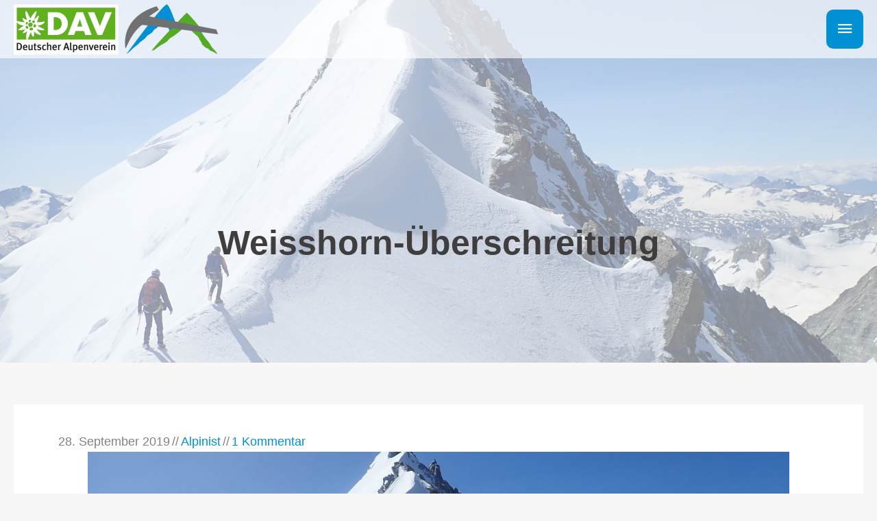

--- FILE ---
content_type: text/html; charset=UTF-8
request_url: https://alpinistenclub.de/weisshorn-ueberschreitung/
body_size: 41010
content:
<!DOCTYPE html>
<html lang="de">
<head>
<meta charset="UTF-8">
<script>
var gform;gform||(document.addEventListener("gform_main_scripts_loaded",function(){gform.scriptsLoaded=!0}),document.addEventListener("gform/theme/scripts_loaded",function(){gform.themeScriptsLoaded=!0}),window.addEventListener("DOMContentLoaded",function(){gform.domLoaded=!0}),gform={domLoaded:!1,scriptsLoaded:!1,themeScriptsLoaded:!1,isFormEditor:()=>"function"==typeof InitializeEditor,callIfLoaded:function(o){return!(!gform.domLoaded||!gform.scriptsLoaded||!gform.themeScriptsLoaded&&!gform.isFormEditor()||(gform.isFormEditor()&&console.warn("The use of gform.initializeOnLoaded() is deprecated in the form editor context and will be removed in Gravity Forms 3.1."),o(),0))},initializeOnLoaded:function(o){gform.callIfLoaded(o)||(document.addEventListener("gform_main_scripts_loaded",()=>{gform.scriptsLoaded=!0,gform.callIfLoaded(o)}),document.addEventListener("gform/theme/scripts_loaded",()=>{gform.themeScriptsLoaded=!0,gform.callIfLoaded(o)}),window.addEventListener("DOMContentLoaded",()=>{gform.domLoaded=!0,gform.callIfLoaded(o)}))},hooks:{action:{},filter:{}},addAction:function(o,r,e,t){gform.addHook("action",o,r,e,t)},addFilter:function(o,r,e,t){gform.addHook("filter",o,r,e,t)},doAction:function(o){gform.doHook("action",o,arguments)},applyFilters:function(o){return gform.doHook("filter",o,arguments)},removeAction:function(o,r){gform.removeHook("action",o,r)},removeFilter:function(o,r,e){gform.removeHook("filter",o,r,e)},addHook:function(o,r,e,t,n){null==gform.hooks[o][r]&&(gform.hooks[o][r]=[]);var d=gform.hooks[o][r];null==n&&(n=r+"_"+d.length),gform.hooks[o][r].push({tag:n,callable:e,priority:t=null==t?10:t})},doHook:function(r,o,e){var t;if(e=Array.prototype.slice.call(e,1),null!=gform.hooks[r][o]&&((o=gform.hooks[r][o]).sort(function(o,r){return o.priority-r.priority}),o.forEach(function(o){"function"!=typeof(t=o.callable)&&(t=window[t]),"action"==r?t.apply(null,e):e[0]=t.apply(null,e)})),"filter"==r)return e[0]},removeHook:function(o,r,t,n){var e;null!=gform.hooks[o][r]&&(e=(e=gform.hooks[o][r]).filter(function(o,r,e){return!!(null!=n&&n!=o.tag||null!=t&&t!=o.priority)}),gform.hooks[o][r]=e)}});
</script>

<meta name="viewport" content="width=device-width, initial-scale=1">
	<link rel="profile" href="https://gmpg.org/xfn/11"> 
	<title>Weisshorn-Überschreitung &#8211; Alpinistenclub</title>
<meta name='robots' content='max-image-preview:large' />
<link rel="alternate" type="application/rss+xml" title="Alpinistenclub &raquo; Feed" href="https://alpinistenclub.de/feed/" />
<link rel="alternate" type="application/rss+xml" title="Alpinistenclub &raquo; Kommentar-Feed" href="https://alpinistenclub.de/comments/feed/" />
<link rel="alternate" type="application/rss+xml" title="Alpinistenclub &raquo; Kommentar-Feed zu Weisshorn-Überschreitung" href="https://alpinistenclub.de/weisshorn-ueberschreitung/feed/" />
<link rel="alternate" title="oEmbed (JSON)" type="application/json+oembed" href="https://alpinistenclub.de/wp-json/oembed/1.0/embed?url=https%3A%2F%2Falpinistenclub.de%2Fweisshorn-ueberschreitung%2F" />
<link rel="alternate" title="oEmbed (XML)" type="text/xml+oembed" href="https://alpinistenclub.de/wp-json/oembed/1.0/embed?url=https%3A%2F%2Falpinistenclub.de%2Fweisshorn-ueberschreitung%2F&#038;format=xml" />
<link rel="preload" href="https://alpinistenclub.de/wp-content/plugins/bb-plugin/fonts/fontawesome/5.15.4/webfonts/fa-solid-900.woff2" as="font" type="font/woff2" crossorigin="anonymous">
<link rel="preload" href="https://alpinistenclub.de/wp-content/plugins/bb-plugin/fonts/fontawesome/5.15.4/webfonts/fa-regular-400.woff2" as="font" type="font/woff2" crossorigin="anonymous">
<style id='wp-img-auto-sizes-contain-inline-css'>
img:is([sizes=auto i],[sizes^="auto," i]){contain-intrinsic-size:3000px 1500px}
/*# sourceURL=wp-img-auto-sizes-contain-inline-css */
</style>
<link rel='stylesheet' id='astra-bb-builder-css' href='https://alpinistenclub.de/wp-content/themes/astra/assets/css/minified/compatibility/page-builder/bb-plugin.min.css?ver=4.12.1' media='all' />
<link rel='stylesheet' id='astra-theme-css-css' href='https://alpinistenclub.de/wp-content/themes/astra/assets/css/minified/style.min.css?ver=4.12.1' media='all' />
<style id='astra-theme-css-inline-css'>
.ast-no-sidebar .entry-content .alignfull {margin-left: calc( -50vw + 50%);margin-right: calc( -50vw + 50%);max-width: 100vw;width: 100vw;}.ast-no-sidebar .entry-content .alignwide {margin-left: calc(-41vw + 50%);margin-right: calc(-41vw + 50%);max-width: unset;width: unset;}.ast-no-sidebar .entry-content .alignfull .alignfull,.ast-no-sidebar .entry-content .alignfull .alignwide,.ast-no-sidebar .entry-content .alignwide .alignfull,.ast-no-sidebar .entry-content .alignwide .alignwide,.ast-no-sidebar .entry-content .wp-block-column .alignfull,.ast-no-sidebar .entry-content .wp-block-column .alignwide{width: 100%;margin-left: auto;margin-right: auto;}.wp-block-gallery,.blocks-gallery-grid {margin: 0;}.wp-block-separator {max-width: 100px;}.wp-block-separator.is-style-wide,.wp-block-separator.is-style-dots {max-width: none;}.entry-content .has-2-columns .wp-block-column:first-child {padding-right: 10px;}.entry-content .has-2-columns .wp-block-column:last-child {padding-left: 10px;}@media (max-width: 782px) {.entry-content .wp-block-columns .wp-block-column {flex-basis: 100%;}.entry-content .has-2-columns .wp-block-column:first-child {padding-right: 0;}.entry-content .has-2-columns .wp-block-column:last-child {padding-left: 0;}}body .entry-content .wp-block-latest-posts {margin-left: 0;}body .entry-content .wp-block-latest-posts li {list-style: none;}.ast-no-sidebar .ast-container .entry-content .wp-block-latest-posts {margin-left: 0;}.ast-header-break-point .entry-content .alignwide {margin-left: auto;margin-right: auto;}.entry-content .blocks-gallery-item img {margin-bottom: auto;}.wp-block-pullquote {border-top: 4px solid #555d66;border-bottom: 4px solid #555d66;color: #40464d;}:root{--ast-post-nav-space:0;--ast-container-default-xlg-padding:6.67em;--ast-container-default-lg-padding:5.67em;--ast-container-default-slg-padding:4.34em;--ast-container-default-md-padding:3.34em;--ast-container-default-sm-padding:6.67em;--ast-container-default-xs-padding:2.4em;--ast-container-default-xxs-padding:1.4em;--ast-code-block-background:#EEEEEE;--ast-comment-inputs-background:#FAFAFA;--ast-normal-container-width:1200px;--ast-narrow-container-width:750px;--ast-blog-title-font-weight:normal;--ast-blog-meta-weight:inherit;--ast-global-color-primary:var(--ast-global-color-5);--ast-global-color-secondary:var(--ast-global-color-4);--ast-global-color-alternate-background:var(--ast-global-color-7);--ast-global-color-subtle-background:var(--ast-global-color-6);--ast-bg-style-guide:var( --ast-global-color-secondary,--ast-global-color-5 );--ast-shadow-style-guide:0px 0px 4px 0 #00000057;--ast-global-dark-bg-style:#fff;--ast-global-dark-lfs:#fbfbfb;--ast-widget-bg-color:#fafafa;--ast-wc-container-head-bg-color:#fbfbfb;--ast-title-layout-bg:#eeeeee;--ast-search-border-color:#e7e7e7;--ast-lifter-hover-bg:#e6e6e6;--ast-gallery-block-color:#000;--srfm-color-input-label:var(--ast-global-color-2);}html{font-size:112.5%;}a,.page-title{color:#0190d4;}a:hover,a:focus{color:#0190d4;}body,button,input,select,textarea,.ast-button,.ast-custom-button{font-family:'PT Sans',sans-serif;font-weight:400;font-size:18px;font-size:1rem;line-height:var(--ast-body-line-height,1.65em);}blockquote{color:#242628;}h1,h2,h3,h4,h5,h6,.entry-content :where(h1,h2,h3,h4,h5,h6),.site-title,.site-title a{font-family:'Montserrat',sans-serif;font-weight:500;}.ast-site-identity .site-title a{color:var(--ast-global-color-2);}.site-title{font-size:35px;font-size:1.9444444444444rem;display:none;}header .custom-logo-link img{max-width:300px;width:300px;}.astra-logo-svg{width:300px;}.site-header .site-description{font-size:15px;font-size:0.83333333333333rem;display:none;}.entry-title{font-size:30px;font-size:1.6666666666667rem;}.archive .ast-article-post .ast-article-inner,.blog .ast-article-post .ast-article-inner,.archive .ast-article-post .ast-article-inner:hover,.blog .ast-article-post .ast-article-inner:hover{overflow:hidden;}h1,.entry-content :where(h1){font-size:42px;font-size:2.3333333333333rem;font-family:'Montserrat',sans-serif;line-height:1.4em;}h2,.entry-content :where(h2){font-size:42px;font-size:2.3333333333333rem;font-family:'Montserrat',sans-serif;line-height:1.3em;}h3,.entry-content :where(h3){font-size:30px;font-size:1.6666666666667rem;font-family:'Montserrat',sans-serif;line-height:1.3em;}h4,.entry-content :where(h4){font-size:24px;font-size:1.3333333333333rem;line-height:1.2em;font-family:'Montserrat',sans-serif;}h5,.entry-content :where(h5){font-size:20px;font-size:1.1111111111111rem;line-height:1.2em;font-family:'Montserrat',sans-serif;}h6,.entry-content :where(h6){font-size:16px;font-size:0.88888888888889rem;line-height:1.25em;font-family:'Montserrat',sans-serif;}::selection{background-color:#0190d4;color:#ffffff;}body,h1,h2,h3,h4,h5,h6,.entry-title a,.entry-content :where(h1,h2,h3,h4,h5,h6){color:#6f7173;}.tagcloud a:hover,.tagcloud a:focus,.tagcloud a.current-item{color:#ffffff;border-color:#0190d4;background-color:#0190d4;}input:focus,input[type="text"]:focus,input[type="email"]:focus,input[type="url"]:focus,input[type="password"]:focus,input[type="reset"]:focus,input[type="search"]:focus,textarea:focus{border-color:#0190d4;}input[type="radio"]:checked,input[type=reset],input[type="checkbox"]:checked,input[type="checkbox"]:hover:checked,input[type="checkbox"]:focus:checked,input[type=range]::-webkit-slider-thumb{border-color:#0190d4;background-color:#0190d4;box-shadow:none;}.site-footer a:hover + .post-count,.site-footer a:focus + .post-count{background:#0190d4;border-color:#0190d4;}.single .nav-links .nav-previous,.single .nav-links .nav-next{color:#0190d4;}.entry-meta,.entry-meta *{line-height:1.45;color:#0190d4;}.entry-meta a:not(.ast-button):hover,.entry-meta a:not(.ast-button):hover *,.entry-meta a:not(.ast-button):focus,.entry-meta a:not(.ast-button):focus *,.page-links > .page-link,.page-links .page-link:hover,.post-navigation a:hover{color:#0190d4;}#cat option,.secondary .calendar_wrap thead a,.secondary .calendar_wrap thead a:visited{color:#0190d4;}.secondary .calendar_wrap #today,.ast-progress-val span{background:#0190d4;}.secondary a:hover + .post-count,.secondary a:focus + .post-count{background:#0190d4;border-color:#0190d4;}.calendar_wrap #today > a{color:#ffffff;}.page-links .page-link,.single .post-navigation a{color:#0190d4;}.ast-header-break-point .main-header-bar .ast-button-wrap .menu-toggle{border-radius:10px;}.ast-search-menu-icon .search-form button.search-submit{padding:0 4px;}.ast-search-menu-icon form.search-form{padding-right:0;}.ast-header-search .ast-search-menu-icon.ast-dropdown-active .search-form,.ast-header-search .ast-search-menu-icon.ast-dropdown-active .search-field:focus{transition:all 0.2s;}.search-form input.search-field:focus{outline:none;}.widget-title,.widget .wp-block-heading{font-size:25px;font-size:1.3888888888889rem;color:#6f7173;}.single .ast-author-details .author-title{color:#0190d4;}.ast-search-menu-icon.slide-search a:focus-visible:focus-visible,.astra-search-icon:focus-visible,#close:focus-visible,a:focus-visible,.ast-menu-toggle:focus-visible,.site .skip-link:focus-visible,.wp-block-loginout input:focus-visible,.wp-block-search.wp-block-search__button-inside .wp-block-search__inside-wrapper,.ast-header-navigation-arrow:focus-visible,.ast-orders-table__row .ast-orders-table__cell:focus-visible,a#ast-apply-coupon:focus-visible,#ast-apply-coupon:focus-visible,#close:focus-visible,.button.search-submit:focus-visible,#search_submit:focus,.normal-search:focus-visible,.ast-header-account-wrap:focus-visible,.astra-cart-drawer-close:focus,.ast-single-variation:focus,.ast-button:focus,.ast-builder-button-wrap:has(.ast-custom-button-link:focus),.ast-builder-button-wrap .ast-custom-button-link:focus{outline-style:dotted;outline-color:inherit;outline-width:thin;}input:focus,input[type="text"]:focus,input[type="email"]:focus,input[type="url"]:focus,input[type="password"]:focus,input[type="reset"]:focus,input[type="search"]:focus,input[type="number"]:focus,textarea:focus,.wp-block-search__input:focus,[data-section="section-header-mobile-trigger"] .ast-button-wrap .ast-mobile-menu-trigger-minimal:focus,.ast-mobile-popup-drawer.active .menu-toggle-close:focus,#ast-scroll-top:focus,#coupon_code:focus,#ast-coupon-code:focus{border-style:dotted;border-color:inherit;border-width:thin;}input{outline:none;}.main-header-menu .menu-link,.ast-header-custom-item a{color:#6f7173;}.main-header-menu .menu-item:hover > .menu-link,.main-header-menu .menu-item:hover > .ast-menu-toggle,.main-header-menu .ast-masthead-custom-menu-items a:hover,.main-header-menu .menu-item.focus > .menu-link,.main-header-menu .menu-item.focus > .ast-menu-toggle,.main-header-menu .current-menu-item > .menu-link,.main-header-menu .current-menu-ancestor > .menu-link,.main-header-menu .current-menu-item > .ast-menu-toggle,.main-header-menu .current-menu-ancestor > .ast-menu-toggle{color:#0190d4;}.header-main-layout-3 .ast-main-header-bar-alignment{margin-right:auto;}.header-main-layout-2 .site-header-section-left .ast-site-identity{text-align:left;}.site-logo-img img{ transition:all 0.2s linear;}body .ast-oembed-container *{position:absolute;top:0;width:100%;height:100%;left:0;}body .wp-block-embed-pocket-casts .ast-oembed-container *{position:unset;}.ast-header-break-point .ast-mobile-menu-buttons-minimal.menu-toggle{background:transparent;color:#0190d4;}.ast-header-break-point .ast-mobile-menu-buttons-outline.menu-toggle{background:transparent;border:1px solid #0190d4;color:#0190d4;}.ast-header-break-point .ast-mobile-menu-buttons-fill.menu-toggle{background:#0190d4;color:#ffffff;}.ast-single-post-featured-section + article {margin-top: 2em;}.site-content .ast-single-post-featured-section img {width: 100%;overflow: hidden;object-fit: cover;}.site > .ast-single-related-posts-container {margin-top: 0;}@media (min-width: 769px) {.ast-desktop .ast-container--narrow {max-width: var(--ast-narrow-container-width);margin: 0 auto;}}.ast-page-builder-template .hentry {margin: 0;}.ast-page-builder-template .site-content > .ast-container {max-width: 100%;padding: 0;}.ast-page-builder-template .site .site-content #primary {padding: 0;margin: 0;}.ast-page-builder-template .no-results {text-align: center;margin: 4em auto;}.ast-page-builder-template .ast-pagination {padding: 2em;}.ast-page-builder-template .entry-header.ast-no-title.ast-no-thumbnail {margin-top: 0;}.ast-page-builder-template .entry-header.ast-header-without-markup {margin-top: 0;margin-bottom: 0;}.ast-page-builder-template .entry-header.ast-no-title.ast-no-meta {margin-bottom: 0;}.ast-page-builder-template.single .post-navigation {padding-bottom: 2em;}.ast-page-builder-template.single-post .site-content > .ast-container {max-width: 100%;}.ast-page-builder-template .entry-header {margin-top: 4em;margin-left: auto;margin-right: auto;padding-left: 20px;padding-right: 20px;}.single.ast-page-builder-template .entry-header {padding-left: 20px;padding-right: 20px;}.ast-page-builder-template .ast-archive-description {margin: 4em auto 0;padding-left: 20px;padding-right: 20px;}.ast-page-builder-template.ast-no-sidebar .entry-content .alignwide {margin-left: 0;margin-right: 0;}.footer-adv .footer-adv-overlay{border-top-style:solid;border-top-color:#7a7a7a;}@media( max-width: 420px ) {.single .nav-links .nav-previous,.single .nav-links .nav-next {width: 100%;text-align: center;}}.wp-block-buttons.aligncenter{justify-content:center;}@media (max-width:782px){.entry-content .wp-block-columns .wp-block-column{margin-left:0px;}}.wp-block-image.aligncenter{margin-left:auto;margin-right:auto;}.wp-block-table.aligncenter{margin-left:auto;margin-right:auto;}.wp-block-buttons .wp-block-button.is-style-outline .wp-block-button__link.wp-element-button,.ast-outline-button,.wp-block-uagb-buttons-child .uagb-buttons-repeater.ast-outline-button{border-color:#65a934;border-top-width:2px;border-right-width:2px;border-bottom-width:2px;border-left-width:2px;font-family:inherit;font-weight:inherit;line-height:1em;border-top-left-radius:50px;border-top-right-radius:50px;border-bottom-right-radius:50px;border-bottom-left-radius:50px;}.wp-block-button.is-style-outline .wp-block-button__link:hover,.wp-block-buttons .wp-block-button.is-style-outline .wp-block-button__link:focus,.wp-block-buttons .wp-block-button.is-style-outline > .wp-block-button__link:not(.has-text-color):hover,.wp-block-buttons .wp-block-button.wp-block-button__link.is-style-outline:not(.has-text-color):hover,.ast-outline-button:hover,.ast-outline-button:focus,.wp-block-uagb-buttons-child .uagb-buttons-repeater.ast-outline-button:hover,.wp-block-uagb-buttons-child .uagb-buttons-repeater.ast-outline-button:focus{background-color:#98c678;}.wp-block-button .wp-block-button__link.wp-element-button.is-style-outline:not(.has-background),.wp-block-button.is-style-outline>.wp-block-button__link.wp-element-button:not(.has-background),.ast-outline-button{background-color:#65a934;}.entry-content[data-ast-blocks-layout] > figure{margin-bottom:1em;}@media (max-width:768px){.ast-left-sidebar #content > .ast-container{display:flex;flex-direction:column-reverse;width:100%;}.ast-separate-container .ast-article-post,.ast-separate-container .ast-article-single{padding:1.5em 2.14em;}.ast-author-box img.avatar{margin:20px 0 0 0;}}@media (min-width:769px){.ast-separate-container.ast-right-sidebar #primary,.ast-separate-container.ast-left-sidebar #primary{border:0;}.search-no-results.ast-separate-container #primary{margin-bottom:4em;}}.menu-toggle,button,.ast-button,.ast-custom-button,.button,input#submit,input[type="button"],input[type="submit"],input[type="reset"]{color:#ffffff;border-color:#65a934;background-color:#65a934;border-top-left-radius:50px;border-top-right-radius:50px;border-bottom-right-radius:50px;border-bottom-left-radius:50px;padding-top:10px;padding-right:40px;padding-bottom:10px;padding-left:40px;font-family:inherit;font-weight:inherit;}button:focus,.menu-toggle:hover,button:hover,.ast-button:hover,.ast-custom-button:hover .button:hover,.ast-custom-button:hover,input[type=reset]:hover,input[type=reset]:focus,input#submit:hover,input#submit:focus,input[type="button"]:hover,input[type="button"]:focus,input[type="submit"]:hover,input[type="submit"]:focus{color:#ffffff;background-color:#98c678;border-color:#98c678;}@media (max-width:768px){.ast-mobile-header-stack .main-header-bar .ast-search-menu-icon{display:inline-block;}.ast-header-break-point.ast-header-custom-item-outside .ast-mobile-header-stack .main-header-bar .ast-search-icon{margin:0;}.ast-comment-avatar-wrap img{max-width:2.5em;}.ast-comment-meta{padding:0 1.8888em 1.3333em;}.ast-separate-container .ast-comment-list li.depth-1{padding:1.5em 2.14em;}.ast-separate-container .comment-respond{padding:2em 2.14em;}}@media (min-width:544px){.ast-container{max-width:100%;}}@media (max-width:544px){.ast-separate-container .ast-article-post,.ast-separate-container .ast-article-single,.ast-separate-container .comments-title,.ast-separate-container .ast-archive-description{padding:1.5em 1em;}.ast-separate-container #content .ast-container{padding-left:0.54em;padding-right:0.54em;}.ast-separate-container .ast-comment-list .bypostauthor{padding:.5em;}.ast-search-menu-icon.ast-dropdown-active .search-field{width:170px;}.site-branding img,.site-header .site-logo-img .custom-logo-link img{max-width:100%;}} #ast-mobile-header .ast-site-header-cart-li a{pointer-events:none;}body,.ast-separate-container{background-color:#f7f7f7;}.ast-no-sidebar.ast-separate-container .entry-content .alignfull {margin-left: -6.67em;margin-right: -6.67em;width: auto;}@media (max-width: 1200px) {.ast-no-sidebar.ast-separate-container .entry-content .alignfull {margin-left: -2.4em;margin-right: -2.4em;}}@media (max-width: 768px) {.ast-no-sidebar.ast-separate-container .entry-content .alignfull {margin-left: -2.14em;margin-right: -2.14em;}}@media (max-width: 544px) {.ast-no-sidebar.ast-separate-container .entry-content .alignfull {margin-left: -1em;margin-right: -1em;}}.ast-no-sidebar.ast-separate-container .entry-content .alignwide {margin-left: -20px;margin-right: -20px;}.ast-no-sidebar.ast-separate-container .entry-content .wp-block-column .alignfull,.ast-no-sidebar.ast-separate-container .entry-content .wp-block-column .alignwide {margin-left: auto;margin-right: auto;width: 100%;}@media (max-width:768px){.site-title{display:none;}.site-header .site-description{display:none;}h1,.entry-content :where(h1){font-size:30px;}h2,.entry-content :where(h2){font-size:25px;}h3,.entry-content :where(h3){font-size:20px;}.astra-logo-svg{width:200px;}header .custom-logo-link img,.ast-header-break-point .site-logo-img .custom-mobile-logo-link img{max-width:200px;width:200px;}}@media (max-width:544px){.site-title{display:none;}.site-header .site-description{display:none;}h1,.entry-content :where(h1){font-size:30px;}h2,.entry-content :where(h2){font-size:25px;}h3,.entry-content :where(h3){font-size:20px;}header .custom-logo-link img,.ast-header-break-point .site-branding img,.ast-header-break-point .custom-logo-link img{max-width:150px;width:150px;}.astra-logo-svg{width:150px;}.ast-header-break-point .site-logo-img .custom-mobile-logo-link img{max-width:150px;}}@media (max-width:768px){html{font-size:102.6%;}}@media (max-width:544px){html{font-size:102.6%;}}@media (min-width:769px){.ast-container{max-width:1240px;}}@font-face {font-family: "Astra";src: url(https://alpinistenclub.de/wp-content/themes/astra/assets/fonts/astra.woff) format("woff"),url(https://alpinistenclub.de/wp-content/themes/astra/assets/fonts/astra.ttf) format("truetype"),url(https://alpinistenclub.de/wp-content/themes/astra/assets/fonts/astra.svg#astra) format("svg");font-weight: normal;font-style: normal;font-display: fallback;}@media (max-width:1300px) {.main-header-bar .main-header-bar-navigation{display:none;}}.ast-desktop .main-header-menu.submenu-with-border .sub-menu,.ast-desktop .main-header-menu.submenu-with-border .astra-full-megamenu-wrapper{border-color:#0190d4;}.ast-desktop .main-header-menu.submenu-with-border .sub-menu{border-top-width:1px;border-right-width:1px;border-left-width:1px;border-bottom-width:1px;border-style:solid;}.ast-desktop .main-header-menu.submenu-with-border .sub-menu .sub-menu{top:-1px;}.ast-desktop .main-header-menu.submenu-with-border .sub-menu .menu-link,.ast-desktop .main-header-menu.submenu-with-border .children .menu-link{border-bottom-width:0px;border-style:solid;border-color:#eaeaea;}@media (min-width:769px){.main-header-menu .sub-menu .menu-item.ast-left-align-sub-menu:hover > .sub-menu,.main-header-menu .sub-menu .menu-item.ast-left-align-sub-menu.focus > .sub-menu{margin-left:-2px;}}.ast-small-footer{border-top-style:solid;border-top-width:inherit;border-top-color:#3f3d3d;}.ast-small-footer-wrap{text-align:center;}.site .comments-area{padding-bottom:3em;}.ast-header-break-point.ast-header-custom-item-inside .main-header-bar .main-header-bar-navigation .ast-search-icon {display: none;}.ast-header-break-point.ast-header-custom-item-inside .main-header-bar .ast-search-menu-icon .search-form {padding: 0;display: block;overflow: hidden;}.ast-header-break-point .ast-header-custom-item .widget:last-child {margin-bottom: 1em;}.ast-header-custom-item .widget {margin: 0.5em;display: inline-block;vertical-align: middle;}.ast-header-custom-item .widget p {margin-bottom: 0;}.ast-header-custom-item .widget li {width: auto;}.ast-header-custom-item-inside .button-custom-menu-item .menu-link {display: none;}.ast-header-custom-item-inside.ast-header-break-point .button-custom-menu-item .ast-custom-button-link {display: none;}.ast-header-custom-item-inside.ast-header-break-point .button-custom-menu-item .menu-link {display: block;}.ast-header-break-point.ast-header-custom-item-outside .main-header-bar .ast-search-icon {margin-right: 1em;}.ast-header-break-point.ast-header-custom-item-inside .main-header-bar .ast-search-menu-icon .search-field,.ast-header-break-point.ast-header-custom-item-inside .main-header-bar .ast-search-menu-icon.ast-inline-search .search-field {width: 100%;padding-right: 5.5em;}.ast-header-break-point.ast-header-custom-item-inside .main-header-bar .ast-search-menu-icon .search-submit {display: block;position: absolute;height: 100%;top: 0;right: 0;padding: 0 1em;border-radius: 0;}.ast-header-break-point .ast-header-custom-item .ast-masthead-custom-menu-items {padding-left: 20px;padding-right: 20px;margin-bottom: 1em;margin-top: 1em;}.ast-header-custom-item-inside.ast-header-break-point .button-custom-menu-item {padding-left: 0;padding-right: 0;margin-top: 0;margin-bottom: 0;}.astra-icon-down_arrow::after {content: "\e900";font-family: Astra;}.astra-icon-close::after {content: "\e5cd";font-family: Astra;}.astra-icon-drag_handle::after {content: "\e25d";font-family: Astra;}.astra-icon-format_align_justify::after {content: "\e235";font-family: Astra;}.astra-icon-menu::after {content: "\e5d2";font-family: Astra;}.astra-icon-reorder::after {content: "\e8fe";font-family: Astra;}.astra-icon-search::after {content: "\e8b6";font-family: Astra;}.astra-icon-zoom_in::after {content: "\e56b";font-family: Astra;}.astra-icon-check-circle::after {content: "\e901";font-family: Astra;}.astra-icon-shopping-cart::after {content: "\f07a";font-family: Astra;}.astra-icon-shopping-bag::after {content: "\f290";font-family: Astra;}.astra-icon-shopping-basket::after {content: "\f291";font-family: Astra;}.astra-icon-circle-o::after {content: "\e903";font-family: Astra;}.astra-icon-certificate::after {content: "\e902";font-family: Astra;}blockquote {padding: 1.2em;}:root .has-ast-global-color-0-color{color:var(--ast-global-color-0);}:root .has-ast-global-color-0-background-color{background-color:var(--ast-global-color-0);}:root .wp-block-button .has-ast-global-color-0-color{color:var(--ast-global-color-0);}:root .wp-block-button .has-ast-global-color-0-background-color{background-color:var(--ast-global-color-0);}:root .has-ast-global-color-1-color{color:var(--ast-global-color-1);}:root .has-ast-global-color-1-background-color{background-color:var(--ast-global-color-1);}:root .wp-block-button .has-ast-global-color-1-color{color:var(--ast-global-color-1);}:root .wp-block-button .has-ast-global-color-1-background-color{background-color:var(--ast-global-color-1);}:root .has-ast-global-color-2-color{color:var(--ast-global-color-2);}:root .has-ast-global-color-2-background-color{background-color:var(--ast-global-color-2);}:root .wp-block-button .has-ast-global-color-2-color{color:var(--ast-global-color-2);}:root .wp-block-button .has-ast-global-color-2-background-color{background-color:var(--ast-global-color-2);}:root .has-ast-global-color-3-color{color:var(--ast-global-color-3);}:root .has-ast-global-color-3-background-color{background-color:var(--ast-global-color-3);}:root .wp-block-button .has-ast-global-color-3-color{color:var(--ast-global-color-3);}:root .wp-block-button .has-ast-global-color-3-background-color{background-color:var(--ast-global-color-3);}:root .has-ast-global-color-4-color{color:var(--ast-global-color-4);}:root .has-ast-global-color-4-background-color{background-color:var(--ast-global-color-4);}:root .wp-block-button .has-ast-global-color-4-color{color:var(--ast-global-color-4);}:root .wp-block-button .has-ast-global-color-4-background-color{background-color:var(--ast-global-color-4);}:root .has-ast-global-color-5-color{color:var(--ast-global-color-5);}:root .has-ast-global-color-5-background-color{background-color:var(--ast-global-color-5);}:root .wp-block-button .has-ast-global-color-5-color{color:var(--ast-global-color-5);}:root .wp-block-button .has-ast-global-color-5-background-color{background-color:var(--ast-global-color-5);}:root .has-ast-global-color-6-color{color:var(--ast-global-color-6);}:root .has-ast-global-color-6-background-color{background-color:var(--ast-global-color-6);}:root .wp-block-button .has-ast-global-color-6-color{color:var(--ast-global-color-6);}:root .wp-block-button .has-ast-global-color-6-background-color{background-color:var(--ast-global-color-6);}:root .has-ast-global-color-7-color{color:var(--ast-global-color-7);}:root .has-ast-global-color-7-background-color{background-color:var(--ast-global-color-7);}:root .wp-block-button .has-ast-global-color-7-color{color:var(--ast-global-color-7);}:root .wp-block-button .has-ast-global-color-7-background-color{background-color:var(--ast-global-color-7);}:root .has-ast-global-color-8-color{color:var(--ast-global-color-8);}:root .has-ast-global-color-8-background-color{background-color:var(--ast-global-color-8);}:root .wp-block-button .has-ast-global-color-8-color{color:var(--ast-global-color-8);}:root .wp-block-button .has-ast-global-color-8-background-color{background-color:var(--ast-global-color-8);}:root{--ast-global-color-0:#0170B9;--ast-global-color-1:#3a3a3a;--ast-global-color-2:#3a3a3a;--ast-global-color-3:#4B4F58;--ast-global-color-4:#F5F5F5;--ast-global-color-5:#FFFFFF;--ast-global-color-6:#E5E5E5;--ast-global-color-7:#424242;--ast-global-color-8:#000000;}:root {--ast-border-color : #dddddd;}#masthead .ast-container,.ast-header-breadcrumb .ast-container{max-width:100%;padding-left:35px;padding-right:35px;}@media (max-width:1300px){#masthead .ast-container,.ast-header-breadcrumb .ast-container{padding-left:20px;padding-right:20px;}}.ast-header-break-point.ast-header-custom-item-inside .main-header-bar .main-header-bar-navigation .ast-search-icon {display: none;}.ast-header-break-point.ast-header-custom-item-inside .main-header-bar .ast-search-menu-icon .search-form {padding: 0;display: block;overflow: hidden;}.ast-header-break-point .ast-header-custom-item .widget:last-child {margin-bottom: 1em;}.ast-header-custom-item .widget {margin: 0.5em;display: inline-block;vertical-align: middle;}.ast-header-custom-item .widget p {margin-bottom: 0;}.ast-header-custom-item .widget li {width: auto;}.ast-header-custom-item-inside .button-custom-menu-item .menu-link {display: none;}.ast-header-custom-item-inside.ast-header-break-point .button-custom-menu-item .ast-custom-button-link {display: none;}.ast-header-custom-item-inside.ast-header-break-point .button-custom-menu-item .menu-link {display: block;}.ast-header-break-point.ast-header-custom-item-outside .main-header-bar .ast-search-icon {margin-right: 1em;}.ast-header-break-point.ast-header-custom-item-inside .main-header-bar .ast-search-menu-icon .search-field,.ast-header-break-point.ast-header-custom-item-inside .main-header-bar .ast-search-menu-icon.ast-inline-search .search-field {width: 100%;padding-right: 5.5em;}.ast-header-break-point.ast-header-custom-item-inside .main-header-bar .ast-search-menu-icon .search-submit {display: block;position: absolute;height: 100%;top: 0;right: 0;padding: 0 1em;border-radius: 0;}.ast-header-break-point .ast-header-custom-item .ast-masthead-custom-menu-items {padding-left: 20px;padding-right: 20px;margin-bottom: 1em;margin-top: 1em;}.ast-header-custom-item-inside.ast-header-break-point .button-custom-menu-item {padding-left: 0;padding-right: 0;margin-top: 0;margin-bottom: 0;}.astra-icon-down_arrow::after {content: "\e900";font-family: Astra;}.astra-icon-close::after {content: "\e5cd";font-family: Astra;}.astra-icon-drag_handle::after {content: "\e25d";font-family: Astra;}.astra-icon-format_align_justify::after {content: "\e235";font-family: Astra;}.astra-icon-menu::after {content: "\e5d2";font-family: Astra;}.astra-icon-reorder::after {content: "\e8fe";font-family: Astra;}.astra-icon-search::after {content: "\e8b6";font-family: Astra;}.astra-icon-zoom_in::after {content: "\e56b";font-family: Astra;}.astra-icon-check-circle::after {content: "\e901";font-family: Astra;}.astra-icon-shopping-cart::after {content: "\f07a";font-family: Astra;}.astra-icon-shopping-bag::after {content: "\f290";font-family: Astra;}.astra-icon-shopping-basket::after {content: "\f291";font-family: Astra;}.astra-icon-circle-o::after {content: "\e903";font-family: Astra;}.astra-icon-certificate::after {content: "\e902";font-family: Astra;}blockquote {padding: 1.2em;}:root .has-ast-global-color-0-color{color:var(--ast-global-color-0);}:root .has-ast-global-color-0-background-color{background-color:var(--ast-global-color-0);}:root .wp-block-button .has-ast-global-color-0-color{color:var(--ast-global-color-0);}:root .wp-block-button .has-ast-global-color-0-background-color{background-color:var(--ast-global-color-0);}:root .has-ast-global-color-1-color{color:var(--ast-global-color-1);}:root .has-ast-global-color-1-background-color{background-color:var(--ast-global-color-1);}:root .wp-block-button .has-ast-global-color-1-color{color:var(--ast-global-color-1);}:root .wp-block-button .has-ast-global-color-1-background-color{background-color:var(--ast-global-color-1);}:root .has-ast-global-color-2-color{color:var(--ast-global-color-2);}:root .has-ast-global-color-2-background-color{background-color:var(--ast-global-color-2);}:root .wp-block-button .has-ast-global-color-2-color{color:var(--ast-global-color-2);}:root .wp-block-button .has-ast-global-color-2-background-color{background-color:var(--ast-global-color-2);}:root .has-ast-global-color-3-color{color:var(--ast-global-color-3);}:root .has-ast-global-color-3-background-color{background-color:var(--ast-global-color-3);}:root .wp-block-button .has-ast-global-color-3-color{color:var(--ast-global-color-3);}:root .wp-block-button .has-ast-global-color-3-background-color{background-color:var(--ast-global-color-3);}:root .has-ast-global-color-4-color{color:var(--ast-global-color-4);}:root .has-ast-global-color-4-background-color{background-color:var(--ast-global-color-4);}:root .wp-block-button .has-ast-global-color-4-color{color:var(--ast-global-color-4);}:root .wp-block-button .has-ast-global-color-4-background-color{background-color:var(--ast-global-color-4);}:root .has-ast-global-color-5-color{color:var(--ast-global-color-5);}:root .has-ast-global-color-5-background-color{background-color:var(--ast-global-color-5);}:root .wp-block-button .has-ast-global-color-5-color{color:var(--ast-global-color-5);}:root .wp-block-button .has-ast-global-color-5-background-color{background-color:var(--ast-global-color-5);}:root .has-ast-global-color-6-color{color:var(--ast-global-color-6);}:root .has-ast-global-color-6-background-color{background-color:var(--ast-global-color-6);}:root .wp-block-button .has-ast-global-color-6-color{color:var(--ast-global-color-6);}:root .wp-block-button .has-ast-global-color-6-background-color{background-color:var(--ast-global-color-6);}:root .has-ast-global-color-7-color{color:var(--ast-global-color-7);}:root .has-ast-global-color-7-background-color{background-color:var(--ast-global-color-7);}:root .wp-block-button .has-ast-global-color-7-color{color:var(--ast-global-color-7);}:root .wp-block-button .has-ast-global-color-7-background-color{background-color:var(--ast-global-color-7);}:root .has-ast-global-color-8-color{color:var(--ast-global-color-8);}:root .has-ast-global-color-8-background-color{background-color:var(--ast-global-color-8);}:root .wp-block-button .has-ast-global-color-8-color{color:var(--ast-global-color-8);}:root .wp-block-button .has-ast-global-color-8-background-color{background-color:var(--ast-global-color-8);}:root{--ast-global-color-0:#0170B9;--ast-global-color-1:#3a3a3a;--ast-global-color-2:#3a3a3a;--ast-global-color-3:#4B4F58;--ast-global-color-4:#F5F5F5;--ast-global-color-5:#FFFFFF;--ast-global-color-6:#E5E5E5;--ast-global-color-7:#424242;--ast-global-color-8:#000000;}:root {--ast-border-color : #dddddd;}#masthead .ast-container,.ast-header-breadcrumb .ast-container{max-width:100%;padding-left:35px;padding-right:35px;}@media (max-width:1300px){#masthead .ast-container,.ast-header-breadcrumb .ast-container{padding-left:20px;padding-right:20px;}}.ast-single-entry-banner {-js-display: flex;display: flex;flex-direction: column;justify-content: center;text-align: center;position: relative;background: var(--ast-title-layout-bg);}.ast-single-entry-banner[data-banner-layout="layout-1"] {max-width: 1200px;background: inherit;padding: 20px 0;}.ast-single-entry-banner[data-banner-width-type="custom"] {margin: 0 auto;width: 100%;}.ast-single-entry-banner + .site-content .entry-header {margin-bottom: 0;}.site .ast-author-avatar {--ast-author-avatar-size: ;}a.ast-underline-text {text-decoration: underline;}.ast-container > .ast-terms-link {position: relative;display: block;}a.ast-button.ast-badge-tax {padding: 4px 8px;border-radius: 3px;font-size: inherit;}header.entry-header{text-align:left;}header.entry-header > *:not(:last-child){margin-bottom:10px;}@media (max-width:768px){header.entry-header{text-align:left;}}@media (max-width:544px){header.entry-header{text-align:left;}}.ast-archive-entry-banner {-js-display: flex;display: flex;flex-direction: column;justify-content: center;text-align: center;position: relative;background: var(--ast-title-layout-bg);}.ast-archive-entry-banner[data-banner-width-type="custom"] {margin: 0 auto;width: 100%;}.ast-archive-entry-banner[data-banner-layout="layout-1"] {background: inherit;padding: 20px 0;text-align: left;}body.archive .ast-archive-description{max-width:1200px;width:100%;text-align:left;padding-top:3em;padding-right:3em;padding-bottom:3em;padding-left:3em;}body.archive .ast-archive-description .ast-archive-title,body.archive .ast-archive-description .ast-archive-title *{font-size:40px;font-size:2.2222222222222rem;text-transform:capitalize;}body.archive .ast-archive-description > *:not(:last-child){margin-bottom:10px;}@media (max-width:768px){body.archive .ast-archive-description{text-align:left;}}@media (max-width:544px){body.archive .ast-archive-description{text-align:left;}}.ast-theme-transparent-header #masthead .site-logo-img .transparent-custom-logo .astra-logo-svg{width:150px;}.ast-theme-transparent-header #masthead .site-logo-img .transparent-custom-logo img{ max-width:150px; width:150px;}@media (max-width:768px){.ast-theme-transparent-header #masthead .site-logo-img .transparent-custom-logo .astra-logo-svg{width:120px;}.ast-theme-transparent-header #masthead .site-logo-img .transparent-custom-logo img{ max-width:120px; width:120px;}}@media (max-width:543px){.ast-theme-transparent-header #masthead .site-logo-img .transparent-custom-logo .astra-logo-svg{width:100px;}.ast-theme-transparent-header #masthead .site-logo-img .transparent-custom-logo img{ max-width:100px; width:100px;}}@media (min-width:768px){.ast-theme-transparent-header #masthead{position:absolute;left:0;right:0;}.ast-theme-transparent-header .main-header-bar,.ast-theme-transparent-header.ast-header-break-point .main-header-bar{background:none;}body.elementor-editor-active.ast-theme-transparent-header #masthead,.fl-builder-edit .ast-theme-transparent-header #masthead,body.vc_editor.ast-theme-transparent-header #masthead,body.brz-ed.ast-theme-transparent-header #masthead{z-index:0;}.ast-header-break-point.ast-replace-site-logo-transparent.ast-theme-transparent-header .custom-mobile-logo-link{display:none;}.ast-header-break-point.ast-replace-site-logo-transparent.ast-theme-transparent-header .transparent-custom-logo{display:inline-block;}.ast-theme-transparent-header .ast-above-header,.ast-theme-transparent-header .ast-above-header.ast-above-header-bar{background-image:none;background-color:transparent;}.ast-theme-transparent-header .ast-below-header,.ast-theme-transparent-header .ast-below-header.ast-below-header-bar{background-image:none;background-color:transparent;}}@media (min-width:769px){.ast-theme-transparent-header .main-header-bar,.ast-theme-transparent-header.ast-header-break-point .main-header-bar-wrap .main-header-menu,.ast-theme-transparent-header.ast-header-break-point .main-header-bar-wrap .main-header-bar,.ast-theme-transparent-header.ast-header-break-point .ast-mobile-header-wrap .main-header-bar{background-color:rgba(255,255,255,0.65);}.ast-theme-transparent-header .main-header-bar .ast-search-menu-icon form{background-color:rgba(255,255,255,0.65);}.ast-theme-transparent-header .ast-above-header,.ast-theme-transparent-header .ast-above-header.ast-above-header-bar{background-color:rgba(255,255,255,0.65);}.ast-theme-transparent-header .ast-below-header,.ast-theme-transparent-header .ast-below-header.ast-below-header-bar{background-color:rgba(255,255,255,0.65);}.ast-theme-transparent-header .ast-builder-menu .main-header-menu .menu-item .sub-menu,.ast-header-break-point.ast-flyout-menu-enable.ast-header-break-point .ast-builder-menu .main-header-bar-navigation .main-header-menu .menu-item .sub-menu,.ast-header-break-point.ast-flyout-menu-enable.ast-header-break-point .ast-builder-menu .main-header-bar-navigation [CLASS*="ast-builder-menu-"] .main-header-menu .menu-item .sub-menu,.ast-theme-transparent-header .ast-builder-menu .main-header-menu .menu-item .sub-menu .menu-link,.ast-header-break-point.ast-flyout-menu-enable.ast-header-break-point .ast-builder-menu .main-header-bar-navigation .main-header-menu .menu-item .sub-menu .menu-link,.ast-header-break-point.ast-flyout-menu-enable.ast-header-break-point .ast-builder-menu .main-header-bar-navigation [CLASS*="ast-builder-menu-"] .main-header-menu .menu-item .sub-menu .menu-link,.ast-theme-transparent-header .main-header-menu .menu-item .sub-menu .menu-link,.ast-header-break-point.ast-flyout-menu-enable.ast-header-break-point .main-header-bar-navigation .main-header-menu .menu-item .sub-menu .menu-link,.ast-theme-transparent-header .main-header-menu .menu-item .sub-menu,.ast-header-break-point.ast-flyout-menu-enable.ast-header-break-point .main-header-bar-navigation .main-header-menu .menu-item .sub-menu{background-color:#f7f7f7;}.ast-theme-transparent-header .ast-builder-menu .main-header-menu .menu-item .sub-menu .menu-item .menu-link,.ast-theme-transparent-header .ast-builder-menu .main-header-menu .menu-item .sub-menu .menu-item > .ast-menu-toggle,.ast-theme-transparent-header .main-header-menu .menu-item .sub-menu .menu-link,.ast-header-break-point.ast-flyout-menu-enable.ast-header-break-point .main-header-bar-navigation .main-header-menu .menu-item .sub-menu .menu-link{color:#3f3d3d;}.ast-theme-transparent-header .ast-builder-menu .main-header-menu .menu-item .sub-menu .menu-link:hover,.ast-theme-transparent-header .ast-builder-menu .main-header-menu .menu-item .sub-menu .menu-item:hover > .menu-link,.ast-theme-transparent-header .ast-builder-menu .main-header-menu .menu-item .sub-menu .menu-item.focus > .menu-item,.ast-theme-transparent-header .ast-builder-menu .main-header-menu .menu-item .sub-menu .menu-item.current-menu-item > .menu-link,.ast-theme-transparent-header .ast-builder-menu .main-header-menu .menu-item .sub-menu .menu-item.current-menu-item > .ast-menu-toggle,.ast-theme-transparent-header .ast-builder-menu .main-header-menu .menu-item .sub-menu .menu-item:hover > .ast-menu-toggle,.ast-theme-transparent-header .ast-builder-menu .main-header-menu .menu-item .sub-menu .menu-item.focus > .ast-menu-toggle,.ast-theme-transparent-header .main-header-menu .menu-item .sub-menu .menu-item:hover > .menu-link,.ast-header-break-point.ast-flyout-menu-enable.ast-header-break-point .main-header-bar-navigation .main-header-menu .menu-item .sub-menu .menu-link{color:#707072;}.ast-theme-transparent-header .ast-builder-menu .main-header-menu,.ast-theme-transparent-header .ast-builder-menu .main-header-menu .menu-link,.ast-theme-transparent-header [CLASS*="ast-builder-menu-"] .main-header-menu .menu-item > .menu-link,.ast-theme-transparent-header .ast-masthead-custom-menu-items,.ast-theme-transparent-header .ast-masthead-custom-menu-items a,.ast-theme-transparent-header .ast-builder-menu .main-header-menu .menu-item > .ast-menu-toggle,.ast-theme-transparent-header .ast-builder-menu .main-header-menu .menu-item > .ast-menu-toggle,.ast-theme-transparent-header .ast-above-header-navigation a,.ast-header-break-point.ast-theme-transparent-header .ast-above-header-navigation a,.ast-header-break-point.ast-theme-transparent-header .ast-above-header-navigation > ul.ast-above-header-menu > .menu-item-has-children:not(.current-menu-item) > .ast-menu-toggle,.ast-theme-transparent-header .ast-below-header-menu,.ast-theme-transparent-header .ast-below-header-menu a,.ast-header-break-point.ast-theme-transparent-header .ast-below-header-menu a,.ast-header-break-point.ast-theme-transparent-header .ast-below-header-menu,.ast-theme-transparent-header .main-header-menu .menu-link{color:#6f7173;}.ast-theme-transparent-header .ast-builder-menu .main-header-menu .menu-item:hover > .menu-link,.ast-theme-transparent-header .ast-builder-menu .main-header-menu .menu-item:hover > .ast-menu-toggle,.ast-theme-transparent-header .ast-builder-menu .main-header-menu .ast-masthead-custom-menu-items a:hover,.ast-theme-transparent-header .ast-builder-menu .main-header-menu .focus > .menu-link,.ast-theme-transparent-header .ast-builder-menu .main-header-menu .focus > .ast-menu-toggle,.ast-theme-transparent-header .ast-builder-menu .main-header-menu .current-menu-item > .menu-link,.ast-theme-transparent-header .ast-builder-menu .main-header-menu .current-menu-ancestor > .menu-link,.ast-theme-transparent-header .ast-builder-menu .main-header-menu .current-menu-item > .ast-menu-toggle,.ast-theme-transparent-header .ast-builder-menu .main-header-menu .current-menu-ancestor > .ast-menu-toggle,.ast-theme-transparent-header [CLASS*="ast-builder-menu-"] .main-header-menu .current-menu-item > .menu-link,.ast-theme-transparent-header [CLASS*="ast-builder-menu-"] .main-header-menu .current-menu-ancestor > .menu-link,.ast-theme-transparent-header [CLASS*="ast-builder-menu-"] .main-header-menu .current-menu-item > .ast-menu-toggle,.ast-theme-transparent-header [CLASS*="ast-builder-menu-"] .main-header-menu .current-menu-ancestor > .ast-menu-toggle,.ast-theme-transparent-header .main-header-menu .menu-item:hover > .menu-link,.ast-theme-transparent-header .main-header-menu .current-menu-item > .menu-link,.ast-theme-transparent-header .main-header-menu .current-menu-ancestor > .menu-link{color:#0190d4;}.ast-theme-transparent-header .ast-builder-menu .main-header-menu .menu-item .sub-menu .menu-link,.ast-theme-transparent-header .main-header-menu .menu-item .sub-menu .menu-link{background-color:transparent;}}@media (max-width:768px){.transparent-custom-logo{display:none;}}@media (min-width:768px){.ast-transparent-mobile-logo{display:none;}}@media (max-width:767px){.ast-transparent-mobile-logo{display:block;}}@media (min-width:768px){.ast-theme-transparent-header .main-header-bar{border-bottom-width:0px;border-bottom-style:solid;}}.ast-breadcrumbs .trail-browse,.ast-breadcrumbs .trail-items,.ast-breadcrumbs .trail-items li{display:inline-block;margin:0;padding:0;border:none;background:inherit;text-indent:0;text-decoration:none;}.ast-breadcrumbs .trail-browse{font-size:inherit;font-style:inherit;font-weight:inherit;color:inherit;}.ast-breadcrumbs .trail-items{list-style:none;}.trail-items li::after{padding:0 0.3em;content:"\00bb";}.trail-items li:last-of-type::after{display:none;}h1,h2,h3,h4,h5,h6,.entry-content :where(h1,h2,h3,h4,h5,h6){color:var(--ast-global-color-2);}.fl-row-content-wrap [CLASS*="ast-width-"] {width:100%;}body.fl-theme-builder-header.fl-theme-builder-part.fl-theme-builder-part-part #page{display:block;}.ast-header-break-point .main-header-bar{border-bottom-width:0px;border-bottom-color:#707072;}@media (min-width:769px){.main-header-bar{border-bottom-width:0px;border-bottom-color:#707072;}}.ast-flex{-webkit-align-content:center;-ms-flex-line-pack:center;align-content:center;-webkit-box-align:center;-webkit-align-items:center;-moz-box-align:center;-ms-flex-align:center;align-items:center;}.main-header-bar{padding:1em 0;}.ast-site-identity{padding:0;}.header-main-layout-1 .ast-flex.main-header-container,.header-main-layout-3 .ast-flex.main-header-container{-webkit-align-content:center;-ms-flex-line-pack:center;align-content:center;-webkit-box-align:center;-webkit-align-items:center;-moz-box-align:center;-ms-flex-align:center;align-items:center;}.main-header-menu .sub-menu .menu-item.menu-item-has-children > .menu-link:after{position:absolute;right:1em;top:50%;transform:translate(0,-50%) rotate(270deg);}.ast-header-break-point .main-header-bar .main-header-bar-navigation .page_item_has_children > .ast-menu-toggle::before,.ast-header-break-point .main-header-bar .main-header-bar-navigation .menu-item-has-children > .ast-menu-toggle::before,.ast-mobile-popup-drawer .main-header-bar-navigation .menu-item-has-children>.ast-menu-toggle::before,.ast-header-break-point .ast-mobile-header-wrap .main-header-bar-navigation .menu-item-has-children > .ast-menu-toggle::before{font-weight:bold;content:"\e900";font-family:Astra;text-decoration:inherit;display:inline-block;}.ast-header-break-point .main-navigation ul.sub-menu .menu-item .menu-link:before{content:"\e900";font-family:Astra;font-size:.65em;text-decoration:inherit;display:inline-block;transform:translate(0,-2px) rotateZ(270deg);margin-right:5px;}.widget_search .search-form:after{font-family:Astra;font-size:1.2em;font-weight:normal;content:"\e8b6";position:absolute;top:50%;right:15px;transform:translate(0,-50%);}.astra-search-icon::before{content:"\e8b6";font-family:Astra;font-style:normal;font-weight:normal;text-decoration:inherit;text-align:center;-webkit-font-smoothing:antialiased;-moz-osx-font-smoothing:grayscale;z-index:3;}.main-header-bar .main-header-bar-navigation .page_item_has_children > a:after,.main-header-bar .main-header-bar-navigation .menu-item-has-children > a:after,.menu-item-has-children .ast-header-navigation-arrow:after{content:"\e900";display:inline-block;font-family:Astra;font-size:.6rem;font-weight:bold;text-rendering:auto;-webkit-font-smoothing:antialiased;-moz-osx-font-smoothing:grayscale;margin-left:10px;line-height:normal;}.menu-item-has-children .sub-menu .ast-header-navigation-arrow:after{margin-left:0;}.ast-mobile-popup-drawer .main-header-bar-navigation .ast-submenu-expanded>.ast-menu-toggle::before{transform:rotateX(180deg);}.ast-header-break-point .main-header-bar-navigation .menu-item-has-children > .menu-link:after{display:none;}@media (min-width:769px){.ast-builder-menu .main-navigation > ul > li:last-child a{margin-right:0;}}.ast-separate-container .ast-article-inner{background-color:#ffffff;}.ast-separate-container .ast-article-single:not(.ast-related-post),.ast-separate-container .error-404,.ast-separate-container .no-results,.single.ast-separate-container.ast-author-meta,.ast-separate-container .related-posts-title-wrapper,.ast-separate-container .comments-count-wrapper,.ast-box-layout.ast-plain-container .site-content,.ast-padded-layout.ast-plain-container .site-content,.ast-separate-container .ast-archive-description,.ast-separate-container .comments-area .comment-respond,.ast-separate-container .comments-area .ast-comment-list li,.ast-separate-container .comments-area .comments-title{background-color:#ffffff;}.ast-separate-container.ast-two-container #secondary .widget{background-color:#ffffff;}#ast-scroll-top {display: none;position: fixed;text-align: center;cursor: pointer;z-index: 99;width: 2.1em;height: 2.1em;line-height: 2.1;color: #ffffff;border-radius: 2px;content: "";outline: inherit;}@media (min-width: 769px) {#ast-scroll-top {content: "769";}}#ast-scroll-top .ast-icon.icon-arrow svg {margin-left: 0px;vertical-align: middle;transform: translate(0,-20%) rotate(180deg);width: 1.6em;}.ast-scroll-to-top-right {right: 30px;bottom: 30px;}.ast-scroll-to-top-left {left: 30px;bottom: 30px;}#ast-scroll-top{background-color:#0190d4;font-size:15px;}.ast-scroll-top-icon::before{content:"\e900";font-family:Astra;text-decoration:inherit;}.ast-scroll-top-icon{transform:rotate(180deg);}@media (max-width:768px){#ast-scroll-top .ast-icon.icon-arrow svg{width:1em;}}.comment-reply-title{font-size:29px;font-size:1.6111111111111rem;}.ast-comment-meta{line-height:1.666666667;color:#0190d4;font-size:15px;font-size:0.83333333333333rem;}.ast-comment-list #cancel-comment-reply-link{font-size:18px;font-size:1rem;}.comments-count-wrapper {padding: 2em 0;}.comments-count-wrapper .comments-title {font-weight: normal;word-wrap: break-word;}.ast-comment-list {margin: 0;word-wrap: break-word;padding-bottom: 0.5em;list-style: none;}.site-content article .comments-area {border-top: 1px solid var(--ast-single-post-border,var(--ast-border-color));}.ast-comment-list li {list-style: none;}.ast-comment-list li.depth-1 .ast-comment,.ast-comment-list li.depth-2 .ast-comment {border-bottom: 1px solid #eeeeee;}.ast-comment-list .comment-respond {padding: 1em 0;border-bottom: 1px solid #dddddd;}.ast-comment-list .comment-respond .comment-reply-title {margin-top: 0;padding-top: 0;}.ast-comment-list .comment-respond p {margin-bottom: .5em;}.ast-comment-list .ast-comment-edit-reply-wrap {-js-display: flex;display: flex;justify-content: flex-end;}.ast-comment-list .ast-edit-link {flex: 1;}.ast-comment-list .comment-awaiting-moderation {margin-bottom: 0;}.ast-comment {padding: 1em 0 ;}.ast-comment-avatar-wrap img {border-radius: 50%;}.ast-comment-content {clear: both;}.ast-comment-cite-wrap {text-align: left;}.ast-comment-cite-wrap cite {font-style: normal;}.comment-reply-title {padding-top: 1em;font-weight: normal;line-height: 1.65;}.ast-comment-meta {margin-bottom: 0.5em;}.comments-area {border-top: 1px solid #eeeeee;margin-top: 2em;}.comments-area .comment-form-comment {width: 100%;border: none;margin: 0;padding: 0;}.comments-area .comment-notes,.comments-area .comment-textarea,.comments-area .form-allowed-tags {margin-bottom: 1.5em;}.comments-area .form-submit {margin-bottom: 0;}.comments-area textarea#comment,.comments-area .ast-comment-formwrap input[type="text"] {width: 100%;border-radius: 0;vertical-align: middle;margin-bottom: 10px;}.comments-area .no-comments {margin-top: 0.5em;margin-bottom: 0.5em;}.comments-area p.logged-in-as {margin-bottom: 1em;}.ast-separate-container .comments-count-wrapper {background-color: #fff;padding: 2em 6.67em 0;}@media (max-width: 1200px) {.ast-separate-container .comments-count-wrapper {padding: 2em 3.34em;}}.ast-separate-container .comments-area {border-top: 0;}.ast-separate-container .ast-comment-list {padding-bottom: 0;}.ast-separate-container .ast-comment-list li {background-color: #fff;}.ast-separate-container .ast-comment-list li.depth-1 .children li {padding-bottom: 0;padding-top: 0;margin-bottom: 0;}.ast-separate-container .ast-comment-list li.depth-1 .ast-comment,.ast-separate-container .ast-comment-list li.depth-2 .ast-comment {border-bottom: 0;}.ast-separate-container .ast-comment-list .comment-respond {padding-top: 0;padding-bottom: 1em;background-color: transparent;}.ast-separate-container .ast-comment-list .pingback p {margin-bottom: 0;}.ast-separate-container .ast-comment-list .bypostauthor {padding: 2em;margin-bottom: 1em;}.ast-separate-container .ast-comment-list .bypostauthor li {background: transparent;margin-bottom: 0;padding: 0 0 0 2em;}.ast-separate-container .comment-reply-title {padding-top: 0;}.comment-content a {word-wrap: break-word;}.comment-form-legend {margin-bottom: unset;padding: 0 0.5em;}.ast-separate-container .ast-comment-list li.depth-1 {padding: 4em 6.67em;margin-bottom: 2em;}@media (max-width: 1200px) {.ast-separate-container .ast-comment-list li.depth-1 {padding: 3em 3.34em;}}.ast-separate-container .comment-respond {background-color: #fff;padding: 4em 6.67em;border-bottom: 0;}@media (max-width: 1200px) {.ast-separate-container .comment-respond {padding: 3em 2.34em;}}.ast-comment-list .children {margin-left: 2em;}@media (max-width: 992px) {.ast-comment-list .children {margin-left: 1em;}}.ast-comment-list #cancel-comment-reply-link {white-space: nowrap;font-size: 15px;font-size: 1rem;margin-left: 1em;}.ast-comment-avatar-wrap {float: left;clear: right;margin-right: 1.33333em;}.ast-comment-meta-wrap {float: left;clear: right;padding: 0 0 1.33333em;}.ast-comment-time .timendate,.ast-comment-time .reply {margin-right: 0.5em;}.comments-area #wp-comment-cookies-consent {margin-right: 10px;}.ast-page-builder-template .comments-area {padding-left: 20px;padding-right: 20px;margin-top: 0;margin-bottom: 2em;}.ast-separate-container .ast-comment-list .bypostauthor .bypostauthor {background: transparent;margin-bottom: 0;padding-right: 0;padding-bottom: 0;padding-top: 0;}@media (min-width:769px){.ast-separate-container .ast-comment-list li .comment-respond{padding-left:2.66666em;padding-right:2.66666em;}}@media (max-width:544px){.ast-separate-container .comments-count-wrapper{padding:1.5em 1em;}.ast-separate-container .ast-comment-list li.depth-1{padding:1.5em 1em;margin-bottom:1.5em;}.ast-separate-container .ast-comment-list .bypostauthor{padding:.5em;}.ast-separate-container .comment-respond{padding:1.5em 1em;}.ast-separate-container .ast-comment-list .bypostauthor li{padding:0 0 0 .5em;}.ast-comment-list .children{margin-left:0.66666em;}}@media (max-width:768px){.ast-comment-avatar-wrap img{max-width:2.5em;}.comments-area{margin-top:1.5em;}.ast-separate-container .comments-count-wrapper{padding:2em 2.14em;}.ast-separate-container .ast-comment-list li.depth-1{padding:1.5em 2.14em;}.ast-separate-container .comment-respond{padding:2em 2.14em;}}@media (max-width:768px){.ast-comment-avatar-wrap{margin-right:0.5em;}}.ast-desktop .astra-menu-animation-slide-up>.menu-item>.astra-full-megamenu-wrapper,.ast-desktop .astra-menu-animation-slide-up>.menu-item>.sub-menu,.ast-desktop .astra-menu-animation-slide-up>.menu-item>.sub-menu .sub-menu{opacity:0;visibility:hidden;transform:translateY(.5em);transition:visibility .2s ease,transform .2s ease}.ast-desktop .astra-menu-animation-slide-up>.menu-item .menu-item.focus>.sub-menu,.ast-desktop .astra-menu-animation-slide-up>.menu-item .menu-item:hover>.sub-menu,.ast-desktop .astra-menu-animation-slide-up>.menu-item.focus>.astra-full-megamenu-wrapper,.ast-desktop .astra-menu-animation-slide-up>.menu-item.focus>.sub-menu,.ast-desktop .astra-menu-animation-slide-up>.menu-item:hover>.astra-full-megamenu-wrapper,.ast-desktop .astra-menu-animation-slide-up>.menu-item:hover>.sub-menu{opacity:1;visibility:visible;transform:translateY(0);transition:opacity .2s ease,visibility .2s ease,transform .2s ease}.ast-desktop .astra-menu-animation-slide-up>.full-width-mega.menu-item.focus>.astra-full-megamenu-wrapper,.ast-desktop .astra-menu-animation-slide-up>.full-width-mega.menu-item:hover>.astra-full-megamenu-wrapper{-js-display:flex;display:flex}.ast-desktop .astra-menu-animation-slide-down>.menu-item>.astra-full-megamenu-wrapper,.ast-desktop .astra-menu-animation-slide-down>.menu-item>.sub-menu,.ast-desktop .astra-menu-animation-slide-down>.menu-item>.sub-menu .sub-menu{opacity:0;visibility:hidden;transform:translateY(-.5em);transition:visibility .2s ease,transform .2s ease}.ast-desktop .astra-menu-animation-slide-down>.menu-item .menu-item.focus>.sub-menu,.ast-desktop .astra-menu-animation-slide-down>.menu-item .menu-item:hover>.sub-menu,.ast-desktop .astra-menu-animation-slide-down>.menu-item.focus>.astra-full-megamenu-wrapper,.ast-desktop .astra-menu-animation-slide-down>.menu-item.focus>.sub-menu,.ast-desktop .astra-menu-animation-slide-down>.menu-item:hover>.astra-full-megamenu-wrapper,.ast-desktop .astra-menu-animation-slide-down>.menu-item:hover>.sub-menu{opacity:1;visibility:visible;transform:translateY(0);transition:opacity .2s ease,visibility .2s ease,transform .2s ease}.ast-desktop .astra-menu-animation-slide-down>.full-width-mega.menu-item.focus>.astra-full-megamenu-wrapper,.ast-desktop .astra-menu-animation-slide-down>.full-width-mega.menu-item:hover>.astra-full-megamenu-wrapper{-js-display:flex;display:flex}.ast-desktop .astra-menu-animation-fade>.menu-item>.astra-full-megamenu-wrapper,.ast-desktop .astra-menu-animation-fade>.menu-item>.sub-menu,.ast-desktop .astra-menu-animation-fade>.menu-item>.sub-menu .sub-menu{opacity:0;visibility:hidden;transition:opacity ease-in-out .3s}.ast-desktop .astra-menu-animation-fade>.menu-item .menu-item.focus>.sub-menu,.ast-desktop .astra-menu-animation-fade>.menu-item .menu-item:hover>.sub-menu,.ast-desktop .astra-menu-animation-fade>.menu-item.focus>.astra-full-megamenu-wrapper,.ast-desktop .astra-menu-animation-fade>.menu-item.focus>.sub-menu,.ast-desktop .astra-menu-animation-fade>.menu-item:hover>.astra-full-megamenu-wrapper,.ast-desktop .astra-menu-animation-fade>.menu-item:hover>.sub-menu{opacity:1;visibility:visible;transition:opacity ease-in-out .3s}.ast-desktop .astra-menu-animation-fade>.full-width-mega.menu-item.focus>.astra-full-megamenu-wrapper,.ast-desktop .astra-menu-animation-fade>.full-width-mega.menu-item:hover>.astra-full-megamenu-wrapper{-js-display:flex;display:flex}.ast-desktop .menu-item.ast-menu-hover>.sub-menu.toggled-on{opacity:1;visibility:visible}
/*# sourceURL=astra-theme-css-inline-css */
</style>
<link rel='stylesheet' id='astra-google-fonts-css' data-borlabs-font-blocker-href='https://fonts.googleapis.com/css?family=PT+Sans%3A400%2C%7CMontserrat%3A500%2C%2C600&#038;display=fallback&#038;ver=4.12.1' media='all' />
<style id='wp-emoji-styles-inline-css'>

	img.wp-smiley, img.emoji {
		display: inline !important;
		border: none !important;
		box-shadow: none !important;
		height: 1em !important;
		width: 1em !important;
		margin: 0 0.07em !important;
		vertical-align: -0.1em !important;
		background: none !important;
		padding: 0 !important;
	}
/*# sourceURL=wp-emoji-styles-inline-css */
</style>
<style id='wp-block-library-inline-css'>
:root{--wp-block-synced-color:#7a00df;--wp-block-synced-color--rgb:122,0,223;--wp-bound-block-color:var(--wp-block-synced-color);--wp-editor-canvas-background:#ddd;--wp-admin-theme-color:#007cba;--wp-admin-theme-color--rgb:0,124,186;--wp-admin-theme-color-darker-10:#006ba1;--wp-admin-theme-color-darker-10--rgb:0,107,160.5;--wp-admin-theme-color-darker-20:#005a87;--wp-admin-theme-color-darker-20--rgb:0,90,135;--wp-admin-border-width-focus:2px}@media (min-resolution:192dpi){:root{--wp-admin-border-width-focus:1.5px}}.wp-element-button{cursor:pointer}:root .has-very-light-gray-background-color{background-color:#eee}:root .has-very-dark-gray-background-color{background-color:#313131}:root .has-very-light-gray-color{color:#eee}:root .has-very-dark-gray-color{color:#313131}:root .has-vivid-green-cyan-to-vivid-cyan-blue-gradient-background{background:linear-gradient(135deg,#00d084,#0693e3)}:root .has-purple-crush-gradient-background{background:linear-gradient(135deg,#34e2e4,#4721fb 50%,#ab1dfe)}:root .has-hazy-dawn-gradient-background{background:linear-gradient(135deg,#faaca8,#dad0ec)}:root .has-subdued-olive-gradient-background{background:linear-gradient(135deg,#fafae1,#67a671)}:root .has-atomic-cream-gradient-background{background:linear-gradient(135deg,#fdd79a,#004a59)}:root .has-nightshade-gradient-background{background:linear-gradient(135deg,#330968,#31cdcf)}:root .has-midnight-gradient-background{background:linear-gradient(135deg,#020381,#2874fc)}:root{--wp--preset--font-size--normal:16px;--wp--preset--font-size--huge:42px}.has-regular-font-size{font-size:1em}.has-larger-font-size{font-size:2.625em}.has-normal-font-size{font-size:var(--wp--preset--font-size--normal)}.has-huge-font-size{font-size:var(--wp--preset--font-size--huge)}.has-text-align-center{text-align:center}.has-text-align-left{text-align:left}.has-text-align-right{text-align:right}.has-fit-text{white-space:nowrap!important}#end-resizable-editor-section{display:none}.aligncenter{clear:both}.items-justified-left{justify-content:flex-start}.items-justified-center{justify-content:center}.items-justified-right{justify-content:flex-end}.items-justified-space-between{justify-content:space-between}.screen-reader-text{border:0;clip-path:inset(50%);height:1px;margin:-1px;overflow:hidden;padding:0;position:absolute;width:1px;word-wrap:normal!important}.screen-reader-text:focus{background-color:#ddd;clip-path:none;color:#444;display:block;font-size:1em;height:auto;left:5px;line-height:normal;padding:15px 23px 14px;text-decoration:none;top:5px;width:auto;z-index:100000}html :where(.has-border-color){border-style:solid}html :where([style*=border-top-color]){border-top-style:solid}html :where([style*=border-right-color]){border-right-style:solid}html :where([style*=border-bottom-color]){border-bottom-style:solid}html :where([style*=border-left-color]){border-left-style:solid}html :where([style*=border-width]){border-style:solid}html :where([style*=border-top-width]){border-top-style:solid}html :where([style*=border-right-width]){border-right-style:solid}html :where([style*=border-bottom-width]){border-bottom-style:solid}html :where([style*=border-left-width]){border-left-style:solid}html :where(img[class*=wp-image-]){height:auto;max-width:100%}:where(figure){margin:0 0 1em}html :where(.is-position-sticky){--wp-admin--admin-bar--position-offset:var(--wp-admin--admin-bar--height,0px)}@media screen and (max-width:600px){html :where(.is-position-sticky){--wp-admin--admin-bar--position-offset:0px}}

/*# sourceURL=wp-block-library-inline-css */
</style><style id='global-styles-inline-css'>
:root{--wp--preset--aspect-ratio--square: 1;--wp--preset--aspect-ratio--4-3: 4/3;--wp--preset--aspect-ratio--3-4: 3/4;--wp--preset--aspect-ratio--3-2: 3/2;--wp--preset--aspect-ratio--2-3: 2/3;--wp--preset--aspect-ratio--16-9: 16/9;--wp--preset--aspect-ratio--9-16: 9/16;--wp--preset--color--black: #000000;--wp--preset--color--cyan-bluish-gray: #abb8c3;--wp--preset--color--white: #ffffff;--wp--preset--color--pale-pink: #f78da7;--wp--preset--color--vivid-red: #cf2e2e;--wp--preset--color--luminous-vivid-orange: #ff6900;--wp--preset--color--luminous-vivid-amber: #fcb900;--wp--preset--color--light-green-cyan: #7bdcb5;--wp--preset--color--vivid-green-cyan: #00d084;--wp--preset--color--pale-cyan-blue: #8ed1fc;--wp--preset--color--vivid-cyan-blue: #0693e3;--wp--preset--color--vivid-purple: #9b51e0;--wp--preset--color--ast-global-color-0: var(--ast-global-color-0);--wp--preset--color--ast-global-color-1: var(--ast-global-color-1);--wp--preset--color--ast-global-color-2: var(--ast-global-color-2);--wp--preset--color--ast-global-color-3: var(--ast-global-color-3);--wp--preset--color--ast-global-color-4: var(--ast-global-color-4);--wp--preset--color--ast-global-color-5: var(--ast-global-color-5);--wp--preset--color--ast-global-color-6: var(--ast-global-color-6);--wp--preset--color--ast-global-color-7: var(--ast-global-color-7);--wp--preset--color--ast-global-color-8: var(--ast-global-color-8);--wp--preset--gradient--vivid-cyan-blue-to-vivid-purple: linear-gradient(135deg,rgb(6,147,227) 0%,rgb(155,81,224) 100%);--wp--preset--gradient--light-green-cyan-to-vivid-green-cyan: linear-gradient(135deg,rgb(122,220,180) 0%,rgb(0,208,130) 100%);--wp--preset--gradient--luminous-vivid-amber-to-luminous-vivid-orange: linear-gradient(135deg,rgb(252,185,0) 0%,rgb(255,105,0) 100%);--wp--preset--gradient--luminous-vivid-orange-to-vivid-red: linear-gradient(135deg,rgb(255,105,0) 0%,rgb(207,46,46) 100%);--wp--preset--gradient--very-light-gray-to-cyan-bluish-gray: linear-gradient(135deg,rgb(238,238,238) 0%,rgb(169,184,195) 100%);--wp--preset--gradient--cool-to-warm-spectrum: linear-gradient(135deg,rgb(74,234,220) 0%,rgb(151,120,209) 20%,rgb(207,42,186) 40%,rgb(238,44,130) 60%,rgb(251,105,98) 80%,rgb(254,248,76) 100%);--wp--preset--gradient--blush-light-purple: linear-gradient(135deg,rgb(255,206,236) 0%,rgb(152,150,240) 100%);--wp--preset--gradient--blush-bordeaux: linear-gradient(135deg,rgb(254,205,165) 0%,rgb(254,45,45) 50%,rgb(107,0,62) 100%);--wp--preset--gradient--luminous-dusk: linear-gradient(135deg,rgb(255,203,112) 0%,rgb(199,81,192) 50%,rgb(65,88,208) 100%);--wp--preset--gradient--pale-ocean: linear-gradient(135deg,rgb(255,245,203) 0%,rgb(182,227,212) 50%,rgb(51,167,181) 100%);--wp--preset--gradient--electric-grass: linear-gradient(135deg,rgb(202,248,128) 0%,rgb(113,206,126) 100%);--wp--preset--gradient--midnight: linear-gradient(135deg,rgb(2,3,129) 0%,rgb(40,116,252) 100%);--wp--preset--font-size--small: 13px;--wp--preset--font-size--medium: 20px;--wp--preset--font-size--large: 36px;--wp--preset--font-size--x-large: 42px;--wp--preset--spacing--20: 0.44rem;--wp--preset--spacing--30: 0.67rem;--wp--preset--spacing--40: 1rem;--wp--preset--spacing--50: 1.5rem;--wp--preset--spacing--60: 2.25rem;--wp--preset--spacing--70: 3.38rem;--wp--preset--spacing--80: 5.06rem;--wp--preset--shadow--natural: 6px 6px 9px rgba(0, 0, 0, 0.2);--wp--preset--shadow--deep: 12px 12px 50px rgba(0, 0, 0, 0.4);--wp--preset--shadow--sharp: 6px 6px 0px rgba(0, 0, 0, 0.2);--wp--preset--shadow--outlined: 6px 6px 0px -3px rgb(255, 255, 255), 6px 6px rgb(0, 0, 0);--wp--preset--shadow--crisp: 6px 6px 0px rgb(0, 0, 0);}:root { --wp--style--global--content-size: var(--wp--custom--ast-content-width-size);--wp--style--global--wide-size: var(--wp--custom--ast-wide-width-size); }:where(body) { margin: 0; }.wp-site-blocks > .alignleft { float: left; margin-right: 2em; }.wp-site-blocks > .alignright { float: right; margin-left: 2em; }.wp-site-blocks > .aligncenter { justify-content: center; margin-left: auto; margin-right: auto; }:where(.wp-site-blocks) > * { margin-block-start: 24px; margin-block-end: 0; }:where(.wp-site-blocks) > :first-child { margin-block-start: 0; }:where(.wp-site-blocks) > :last-child { margin-block-end: 0; }:root { --wp--style--block-gap: 24px; }:root :where(.is-layout-flow) > :first-child{margin-block-start: 0;}:root :where(.is-layout-flow) > :last-child{margin-block-end: 0;}:root :where(.is-layout-flow) > *{margin-block-start: 24px;margin-block-end: 0;}:root :where(.is-layout-constrained) > :first-child{margin-block-start: 0;}:root :where(.is-layout-constrained) > :last-child{margin-block-end: 0;}:root :where(.is-layout-constrained) > *{margin-block-start: 24px;margin-block-end: 0;}:root :where(.is-layout-flex){gap: 24px;}:root :where(.is-layout-grid){gap: 24px;}.is-layout-flow > .alignleft{float: left;margin-inline-start: 0;margin-inline-end: 2em;}.is-layout-flow > .alignright{float: right;margin-inline-start: 2em;margin-inline-end: 0;}.is-layout-flow > .aligncenter{margin-left: auto !important;margin-right: auto !important;}.is-layout-constrained > .alignleft{float: left;margin-inline-start: 0;margin-inline-end: 2em;}.is-layout-constrained > .alignright{float: right;margin-inline-start: 2em;margin-inline-end: 0;}.is-layout-constrained > .aligncenter{margin-left: auto !important;margin-right: auto !important;}.is-layout-constrained > :where(:not(.alignleft):not(.alignright):not(.alignfull)){max-width: var(--wp--style--global--content-size);margin-left: auto !important;margin-right: auto !important;}.is-layout-constrained > .alignwide{max-width: var(--wp--style--global--wide-size);}body .is-layout-flex{display: flex;}.is-layout-flex{flex-wrap: wrap;align-items: center;}.is-layout-flex > :is(*, div){margin: 0;}body .is-layout-grid{display: grid;}.is-layout-grid > :is(*, div){margin: 0;}body{padding-top: 0px;padding-right: 0px;padding-bottom: 0px;padding-left: 0px;}a:where(:not(.wp-element-button)){text-decoration: none;}:root :where(.wp-element-button, .wp-block-button__link){background-color: #32373c;border-width: 0;color: #fff;font-family: inherit;font-size: inherit;font-style: inherit;font-weight: inherit;letter-spacing: inherit;line-height: inherit;padding-top: calc(0.667em + 2px);padding-right: calc(1.333em + 2px);padding-bottom: calc(0.667em + 2px);padding-left: calc(1.333em + 2px);text-decoration: none;text-transform: inherit;}.has-black-color{color: var(--wp--preset--color--black) !important;}.has-cyan-bluish-gray-color{color: var(--wp--preset--color--cyan-bluish-gray) !important;}.has-white-color{color: var(--wp--preset--color--white) !important;}.has-pale-pink-color{color: var(--wp--preset--color--pale-pink) !important;}.has-vivid-red-color{color: var(--wp--preset--color--vivid-red) !important;}.has-luminous-vivid-orange-color{color: var(--wp--preset--color--luminous-vivid-orange) !important;}.has-luminous-vivid-amber-color{color: var(--wp--preset--color--luminous-vivid-amber) !important;}.has-light-green-cyan-color{color: var(--wp--preset--color--light-green-cyan) !important;}.has-vivid-green-cyan-color{color: var(--wp--preset--color--vivid-green-cyan) !important;}.has-pale-cyan-blue-color{color: var(--wp--preset--color--pale-cyan-blue) !important;}.has-vivid-cyan-blue-color{color: var(--wp--preset--color--vivid-cyan-blue) !important;}.has-vivid-purple-color{color: var(--wp--preset--color--vivid-purple) !important;}.has-ast-global-color-0-color{color: var(--wp--preset--color--ast-global-color-0) !important;}.has-ast-global-color-1-color{color: var(--wp--preset--color--ast-global-color-1) !important;}.has-ast-global-color-2-color{color: var(--wp--preset--color--ast-global-color-2) !important;}.has-ast-global-color-3-color{color: var(--wp--preset--color--ast-global-color-3) !important;}.has-ast-global-color-4-color{color: var(--wp--preset--color--ast-global-color-4) !important;}.has-ast-global-color-5-color{color: var(--wp--preset--color--ast-global-color-5) !important;}.has-ast-global-color-6-color{color: var(--wp--preset--color--ast-global-color-6) !important;}.has-ast-global-color-7-color{color: var(--wp--preset--color--ast-global-color-7) !important;}.has-ast-global-color-8-color{color: var(--wp--preset--color--ast-global-color-8) !important;}.has-black-background-color{background-color: var(--wp--preset--color--black) !important;}.has-cyan-bluish-gray-background-color{background-color: var(--wp--preset--color--cyan-bluish-gray) !important;}.has-white-background-color{background-color: var(--wp--preset--color--white) !important;}.has-pale-pink-background-color{background-color: var(--wp--preset--color--pale-pink) !important;}.has-vivid-red-background-color{background-color: var(--wp--preset--color--vivid-red) !important;}.has-luminous-vivid-orange-background-color{background-color: var(--wp--preset--color--luminous-vivid-orange) !important;}.has-luminous-vivid-amber-background-color{background-color: var(--wp--preset--color--luminous-vivid-amber) !important;}.has-light-green-cyan-background-color{background-color: var(--wp--preset--color--light-green-cyan) !important;}.has-vivid-green-cyan-background-color{background-color: var(--wp--preset--color--vivid-green-cyan) !important;}.has-pale-cyan-blue-background-color{background-color: var(--wp--preset--color--pale-cyan-blue) !important;}.has-vivid-cyan-blue-background-color{background-color: var(--wp--preset--color--vivid-cyan-blue) !important;}.has-vivid-purple-background-color{background-color: var(--wp--preset--color--vivid-purple) !important;}.has-ast-global-color-0-background-color{background-color: var(--wp--preset--color--ast-global-color-0) !important;}.has-ast-global-color-1-background-color{background-color: var(--wp--preset--color--ast-global-color-1) !important;}.has-ast-global-color-2-background-color{background-color: var(--wp--preset--color--ast-global-color-2) !important;}.has-ast-global-color-3-background-color{background-color: var(--wp--preset--color--ast-global-color-3) !important;}.has-ast-global-color-4-background-color{background-color: var(--wp--preset--color--ast-global-color-4) !important;}.has-ast-global-color-5-background-color{background-color: var(--wp--preset--color--ast-global-color-5) !important;}.has-ast-global-color-6-background-color{background-color: var(--wp--preset--color--ast-global-color-6) !important;}.has-ast-global-color-7-background-color{background-color: var(--wp--preset--color--ast-global-color-7) !important;}.has-ast-global-color-8-background-color{background-color: var(--wp--preset--color--ast-global-color-8) !important;}.has-black-border-color{border-color: var(--wp--preset--color--black) !important;}.has-cyan-bluish-gray-border-color{border-color: var(--wp--preset--color--cyan-bluish-gray) !important;}.has-white-border-color{border-color: var(--wp--preset--color--white) !important;}.has-pale-pink-border-color{border-color: var(--wp--preset--color--pale-pink) !important;}.has-vivid-red-border-color{border-color: var(--wp--preset--color--vivid-red) !important;}.has-luminous-vivid-orange-border-color{border-color: var(--wp--preset--color--luminous-vivid-orange) !important;}.has-luminous-vivid-amber-border-color{border-color: var(--wp--preset--color--luminous-vivid-amber) !important;}.has-light-green-cyan-border-color{border-color: var(--wp--preset--color--light-green-cyan) !important;}.has-vivid-green-cyan-border-color{border-color: var(--wp--preset--color--vivid-green-cyan) !important;}.has-pale-cyan-blue-border-color{border-color: var(--wp--preset--color--pale-cyan-blue) !important;}.has-vivid-cyan-blue-border-color{border-color: var(--wp--preset--color--vivid-cyan-blue) !important;}.has-vivid-purple-border-color{border-color: var(--wp--preset--color--vivid-purple) !important;}.has-ast-global-color-0-border-color{border-color: var(--wp--preset--color--ast-global-color-0) !important;}.has-ast-global-color-1-border-color{border-color: var(--wp--preset--color--ast-global-color-1) !important;}.has-ast-global-color-2-border-color{border-color: var(--wp--preset--color--ast-global-color-2) !important;}.has-ast-global-color-3-border-color{border-color: var(--wp--preset--color--ast-global-color-3) !important;}.has-ast-global-color-4-border-color{border-color: var(--wp--preset--color--ast-global-color-4) !important;}.has-ast-global-color-5-border-color{border-color: var(--wp--preset--color--ast-global-color-5) !important;}.has-ast-global-color-6-border-color{border-color: var(--wp--preset--color--ast-global-color-6) !important;}.has-ast-global-color-7-border-color{border-color: var(--wp--preset--color--ast-global-color-7) !important;}.has-ast-global-color-8-border-color{border-color: var(--wp--preset--color--ast-global-color-8) !important;}.has-vivid-cyan-blue-to-vivid-purple-gradient-background{background: var(--wp--preset--gradient--vivid-cyan-blue-to-vivid-purple) !important;}.has-light-green-cyan-to-vivid-green-cyan-gradient-background{background: var(--wp--preset--gradient--light-green-cyan-to-vivid-green-cyan) !important;}.has-luminous-vivid-amber-to-luminous-vivid-orange-gradient-background{background: var(--wp--preset--gradient--luminous-vivid-amber-to-luminous-vivid-orange) !important;}.has-luminous-vivid-orange-to-vivid-red-gradient-background{background: var(--wp--preset--gradient--luminous-vivid-orange-to-vivid-red) !important;}.has-very-light-gray-to-cyan-bluish-gray-gradient-background{background: var(--wp--preset--gradient--very-light-gray-to-cyan-bluish-gray) !important;}.has-cool-to-warm-spectrum-gradient-background{background: var(--wp--preset--gradient--cool-to-warm-spectrum) !important;}.has-blush-light-purple-gradient-background{background: var(--wp--preset--gradient--blush-light-purple) !important;}.has-blush-bordeaux-gradient-background{background: var(--wp--preset--gradient--blush-bordeaux) !important;}.has-luminous-dusk-gradient-background{background: var(--wp--preset--gradient--luminous-dusk) !important;}.has-pale-ocean-gradient-background{background: var(--wp--preset--gradient--pale-ocean) !important;}.has-electric-grass-gradient-background{background: var(--wp--preset--gradient--electric-grass) !important;}.has-midnight-gradient-background{background: var(--wp--preset--gradient--midnight) !important;}.has-small-font-size{font-size: var(--wp--preset--font-size--small) !important;}.has-medium-font-size{font-size: var(--wp--preset--font-size--medium) !important;}.has-large-font-size{font-size: var(--wp--preset--font-size--large) !important;}.has-x-large-font-size{font-size: var(--wp--preset--font-size--x-large) !important;}
/*# sourceURL=global-styles-inline-css */
</style>

<link rel='stylesheet' id='jquery-magnificpopup-css' href='https://alpinistenclub.de/wp-content/plugins/bb-plugin/css/jquery.magnificpopup.min.css?ver=2.10.0.5' media='all' />
<link rel='stylesheet' id='font-awesome-5-css' href='https://alpinistenclub.de/wp-content/plugins/bb-plugin/fonts/fontawesome/5.15.4/css/all.min.css?ver=2.10.0.5' media='all' />
<link rel='stylesheet' id='ultimate-icons-css' href='https://alpinistenclub.de/wp-content/uploads/bb-plugin/icons/ultimate-icons/style.css?ver=2.10.0.5' media='all' />
<link rel='stylesheet' id='fl-builder-layout-bundle-f888b3a537b2c0d501affa70d35bc114-css' href='https://alpinistenclub.de/wp-content/uploads/bb-plugin/cache/f888b3a537b2c0d501affa70d35bc114-layout-bundle.css?ver=2.10.0.5-1.5.2.1' media='all' />
<link rel='stylesheet' id='astra-addon-css-css' href='https://alpinistenclub.de/wp-content/uploads/astra-addon/astra-addon-6972327456bae1-25189187.css?ver=4.12.1' media='all' />
<style id='astra-addon-css-inline-css'>
@media (min-width:769px){.ast-hide-display-device-desktop{display:none;}[class^="astra-advanced-hook-"] .wp-block-query .wp-block-post-template .wp-block-post{width:100%;}}@media (min-width:545px) and (max-width:768px){.ast-hide-display-device-tablet{display:none;}}@media (max-width:544px){.ast-hide-display-device-mobile{display:none;}}.main-header-bar{background-color:#ffffff;}.main-header-menu .current-menu-item > .menu-link,.main-header-menu .current-menu-ancestor > .menu-link{color:#0190d4;}.main-header-menu .menu-link:hover,.ast-header-custom-item a:hover,.main-header-menu .menu-item:hover > .menu-link,.main-header-menu .menu-item.focus > .menu-link{color:#0190d4;}.main-header-menu .ast-masthead-custom-menu-items a:hover,.main-header-menu .menu-item:hover > .ast-menu-toggle,.main-header-menu .menu-item.focus > .ast-menu-toggle{color:#0190d4;}.main-header-menu,.main-header-menu .menu-link,.ast-header-custom-item,.ast-header-custom-item a,.ast-masthead-custom-menu-items,.ast-masthead-custom-menu-items a{color:#6f7173;}.main-header-menu .sub-menu,.main-header-menu .sub-menu .menu-link{color:#3f3d3d;}.main-header-menu .sub-menu .menu-link:hover,.main-header-menu .sub-menu .menu-item:hover > .menu-link,.main-header-menu .sub-menu .menu-item.focus > .menu-link{color:#707072;}.main-header-menu .sub-menu .menu-item:hover > .ast-menu-toggle,.main-header-menu .sub-menu .menu-item.focus > .ast-menu-toggle{color:#707072;}.main-navigation .sub-menu,.ast-header-break-point .main-header-menu .sub-menu{background-color:#f7f7f7;}.ast-header-break-point .main-header-menu{background-color:#ffffff;}.ast-header-search .ast-search-menu-icon .search-field{border-radius:2px;}.ast-header-search .ast-search-menu-icon .search-submit{border-radius:2px;}.ast-header-search .ast-search-menu-icon .search-form{border-top-width:1px;border-bottom-width:1px;border-left-width:1px;border-right-width:1px;border-color:#ddd;border-radius:2px;}.footer-adv .widget-title,.footer-adv .widget-title a.rsswidget,.ast-no-widget-row .widget-title{font-family:'PT Sans',sans-serif;text-transform:inherit;}.footer-adv .widget > *:not(.widget-title){font-family:'PT Sans',sans-serif;}.ast-fullscreen-menu-enable.ast-header-break-point .main-header-bar-navigation .close:after,.ast-fullscreen-above-menu-enable.ast-header-break-point .ast-above-header-navigation-wrap .close:after,.ast-fullscreen-below-menu-enable.ast-header-break-point .ast-below-header-navigation-wrap .close:after{content:"\e5cd";display:inline-block;font-family:'Astra';font-size:2rem;text-rendering:auto;-webkit-font-smoothing:antialiased;-moz-osx-font-smoothing:grayscale;line-height:40px;height:40px;width:40px;text-align:center;margin:0;}.ast-flyout-above-menu-enable.ast-header-break-point .ast-above-header-navigation-wrap .close:after{content:"\e5cd";display:inline-block;font-family:'Astra';font-size:28px;text-rendering:auto;-webkit-font-smoothing:antialiased;-moz-osx-font-smoothing:grayscale;line-height:normal;}.ast-flyout-below-menu-enable.ast-header-break-point .ast-below-header-navigation-wrap .close:after{content:"\e5cd";display:inline-block;font-family:'Astra';font-size:28px;text-rendering:auto;-webkit-font-smoothing:antialiased;-moz-osx-font-smoothing:grayscale;line-height:normal;}.ast-header-break-point .main-header-bar{background-color:#ffffff;}.ast-header-break-point .main-header-menu,.ast-header-break-point .main-header-menu .menu-link,.ast-header-break-point .main-header-menu .menu-item.focus > .ast-menu-toggle,.ast-header-break-point .main-header-menu .current-menu-item > .ast-menu-toggle,.ast-header-break-point .main-header-menu .current-menu-ancestor > .ast-menu-toggle,.ast-header-break-point .ast-header-custom-item,.ast-header-break-point .ast-header-custom-item a,.ast-header-break-point .ast-masthead-custom-menu-items,.ast-header-break-point .ast-masthead-custom-menu-items a,.ast-header-break-point .ast-masthead-custom-menu-items .ast-inline-search form .ast-header-break-point .ast-below-header-merged-responsive .below-header-user-select,.ast-header-break-point .ast-above-header-menu-items,.ast-header-break-point .ast-above-header-menu-items .menu-link,.ast-header-break-point .ast-below-header-menu-items,.ast-header-break-point .ast-below-header-menu-items .menu-link,.ast-header-break-point .ast-below-header-merged-responsive .below-header-user-select .widget,.ast-header-break-point .ast-below-header-merged-responsive .below-header-user-select .widget-title{color:#6f7173;}.ast-header-break-point .ast-masthead-custom-menu-items .ast-inline-search form{border-color:#6f7173;}.ast-header-break-point .main-header-menu .ast-masthead-custom-menu-items a:hover,.ast-header-break-point .main-header-menu .menu-item:hover > .ast-menu-toggle,.ast-header-break-point .main-header-menu .menu-item.focus > .ast-menu-toggle{color:#0190d4;}.ast-header-break-point .main-header-menu .menu-item.current-menu-item > .ast-menu-toggle,.ast-header-break-point .main-header-menu .menu-item.current-menu-ancestor > .ast-menu-toggle,.ast-header-break-point .main-header-menu .menu-item.current-menu-item > .menu-link,.ast-header-break-point .main-header-menu .menu-item.current-menu-ancestor > .menu-link{color:#0190d4;}.ast-header-break-point .main-header-menu .sub-menu,.ast-header-break-point .main-header-menu .sub-menu .menu-link,.ast-header-break-point .ast-header-sections-navigation .sub-menu .menu-link,.ast-header-break-point .ast-above-header-menu-items .sub-menu .menu-link,.ast-header-break-point .ast-below-header-menu-items .sub-menu .menu-link{color:#3f3d3d;}.ast-header-break-point .main-header-menu .sub-menu .menu-link{color:#3f3d3d;}.ast-header-break-point .main-header-menu .sub-menu,.ast-header-break-point .ast-header-sections-navigation .sub-menu,.ast-header-break-point .ast-above-header-menu-items .sub-menu,.ast-header-break-point .ast-below-header-menu-items .sub-menu,.ast-flyout-menu-enable.ast-header-break-point .main-header-bar-navigation .main-header-menu .sub-menu{background-color:#f7f7f7;}.ast-header-break-point .main-header-menu .sub-menu .menu-link:hover,.ast-header-break-point .main-header-menu .sub-menu .menu-link:focus{color:#707072;}.ast-flyout-menu-enable.ast-main-header-nav-open .main-header-bar,.ast-fullscreen-menu-enable.ast-main-header-nav-open .main-header-bar{padding-bottom:5px;}@media (max-width:768px){.ast-flyout-menu-enable.ast-main-header-nav-open .main-header-bar,.ast-fullscreen-menu-enable.ast-main-header-nav-open .main-header-bar{padding-bottom:0.5em;}}@media (max-width:544px){.ast-flyout-menu-enable.ast-main-header-nav-open .main-header-bar,.ast-fullscreen-menu-enable.ast-main-header-nav-open .main-header-bar{padding-bottom:1em;}}@media (min-width:769px){.ast-container{max-width:1240px;}}@media (min-width:993px){.ast-container{max-width:1240px;}}@media (min-width:1201px){.ast-container{max-width:1240px;}}.ast-separate-container .primary:not(.ast-grid-1) .ast-article-post.ast-separate-posts:nth-child(2n+0),.ast-separate-container .primary:not(.ast-grid-1) .ast-article-post.ast-separate-posts:nth-child(2n+1),.ast-narrow-container .primary:not(.ast-grid-1) .ast-article-post.ast-separate-posts:nth-child(2n+0),.ast-narrow-container .primary:not(.ast-grid-1) .ast-article-post.ast-separate-posts:nth-child(2n+1){padding-top:0px;}@media (max-width:768px){.ast-separate-container .ast-article-post,.ast-separate-container .ast-article-single,.ast-separate-container .ast-comment-list li.depth-1,.ast-separate-container .comment-respond .ast-separate-container .ast-related-posts-wrap,.single.ast-separate-container .ast-author-details{padding-top:1.5em;padding-bottom:1.5em;}.ast-separate-container .ast-article-post,.ast-separate-container .ast-article-single,.ast-separate-container .comments-count-wrapper,.ast-separate-container .ast-comment-list li.depth-1,.ast-separate-container .comment-respond,.ast-separate-container .related-posts-title-wrapper,.ast-separate-container .related-posts-title-wrapper .single.ast-separate-container .about-author-title-wrapper,.ast-separate-container .ast-related-posts-wrap,.single.ast-separate-container .ast-author-details,.ast-separate-container .ast-single-related-posts-container{padding-right:2.14em;padding-left:2.14em;}.ast-narrow-container .ast-article-post,.ast-narrow-container .ast-article-single,.ast-narrow-container .ast-comment-list li.depth-1,.ast-narrow-container .comment-respond,.ast-narrow-container .ast-related-posts-wrap,.ast-narrow-container .ast-single-related-posts-container,.single.ast-narrow-container .ast-author-details{padding-top:1.5em;padding-bottom:1.5em;}.ast-narrow-container .ast-article-post,.ast-narrow-container .ast-article-single,.ast-narrow-container .comments-count-wrapper,.ast-narrow-container .ast-comment-list li.depth-1,.ast-narrow-container .comment-respond,.ast-narrow-container .related-posts-title-wrapper,.ast-narrow-container .related-posts-title-wrapper,.single.ast-narrow-container .about-author-title-wrapper,.ast-narrow-container .ast-related-posts-wrap,.ast-narrow-container .ast-single-related-posts-container,.single.ast-narrow-container .ast-author-details{padding-right:2.14em;padding-left:2.14em;}.ast-separate-container.ast-right-sidebar #primary,.ast-separate-container.ast-left-sidebar #primary,.ast-separate-container #primary,.ast-plain-container #primary,.ast-narrow-container #primary{margin-top:1.5em;margin-bottom:1.5em;}.ast-left-sidebar #primary,.ast-right-sidebar #primary,.ast-separate-container.ast-right-sidebar #primary,.ast-separate-container.ast-left-sidebar #primary,.ast-separate-container #primary,.ast-narrow-container #primary{padding-left:0em;padding-right:0em;}.ast-no-sidebar.ast-separate-container .entry-content .alignfull,.ast-no-sidebar.ast-narrow-container .entry-content .alignfull{margin-right:-2.14em;margin-left:-2.14em;}}@media (max-width:544px){.ast-separate-container .ast-article-post,.ast-separate-container .ast-article-single,.ast-separate-container .ast-comment-list li.depth-1,.ast-separate-container .comment-respond,.ast-separate-container .ast-related-posts-wrap,.single.ast-separate-container .ast-author-details{padding-top:1.5em;padding-bottom:1.5em;}.ast-narrow-container .ast-article-post,.ast-narrow-container .ast-article-single,.ast-narrow-container .ast-comment-list li.depth-1,.ast-narrow-container .comment-respond,.ast-narrow-container .ast-related-posts-wrap,.ast-narrow-container .ast-single-related-posts-container,.single.ast-narrow-container .ast-author-details{padding-top:1.5em;padding-bottom:1.5em;}.ast-separate-container .ast-article-post,.ast-separate-container .ast-article-single,.ast-separate-container .comments-count-wrapper,.ast-separate-container .ast-comment-list li.depth-1,.ast-separate-container .comment-respond,.ast-separate-container .related-posts-title-wrapper,.ast-separate-container .related-posts-title-wrapper,.single.ast-separate-container .about-author-title-wrapper,.ast-separate-container .ast-related-posts-wrap,.single.ast-separate-container .ast-author-details{padding-right:1em;padding-left:1em;}.ast-narrow-container .ast-article-post,.ast-narrow-container .ast-article-single,.ast-narrow-container .comments-count-wrapper,.ast-narrow-container .ast-comment-list li.depth-1,.ast-narrow-container .comment-respond,.ast-narrow-container .related-posts-title-wrapper,.ast-narrow-container .related-posts-title-wrapper,.single.ast-narrow-container .about-author-title-wrapper,.ast-narrow-container .ast-related-posts-wrap,.ast-narrow-container .ast-single-related-posts-container,.single.ast-narrow-container .ast-author-details{padding-right:1em;padding-left:1em;}.ast-no-sidebar.ast-separate-container .entry-content .alignfull,.ast-no-sidebar.ast-narrow-container .entry-content .alignfull{margin-right:-1em;margin-left:-1em;}}@media (max-width:768px){.ast-header-break-point .main-header-bar .main-header-bar-navigation .menu-item-has-children > .ast-menu-toggle{top:0px;right:calc( 20px - 0.907em );}.ast-flyout-menu-enable.ast-header-break-point .main-header-bar .main-header-bar-navigation .main-header-menu > .menu-item-has-children > .ast-menu-toggle{right:calc( 20px - 0.907em );}}@media (max-width:544px){.ast-header-break-point .header-main-layout-2 .site-branding,.ast-header-break-point .ast-mobile-header-stack .ast-mobile-menu-buttons{padding-bottom:0px;}}@media (max-width:768px){.ast-separate-container.ast-two-container #secondary .widget,.ast-separate-container #secondary .widget{margin-bottom:1.5em;}}@media (max-width:768px){.ast-separate-container #primary,.ast-narrow-container #primary{padding-top:0px;}}@media (max-width:768px){.ast-separate-container #primary,.ast-narrow-container #primary{padding-bottom:0px;}}.ast-separate-container .ast-article-post,.ast-separate-container .ast-separate-posts.ast-article-post,.ast-narrow-container .ast-article-post,.ast-narrow-container .ast-separate-posts.ast-article-post{margin-top:0px;}.main-header-bar,.ast-header-break-point .main-header-bar,.ast-header-break-point .header-main-layout-2 .main-header-bar{padding-top:5px;padding-bottom:5px;}.ast-default-menu-enable.ast-main-header-nav-open.ast-header-break-point .main-header-bar,.ast-main-header-nav-open .main-header-bar{padding-bottom:0;}.ast-fullscreen-menu-enable.ast-header-break-point .main-header-bar .main-header-bar-navigation .main-header-menu > .menu-item-has-children > .ast-menu-toggle{right:0;}.ast-fullscreen-menu-enable.ast-header-break-point .main-header-bar .main-header-bar-navigation .sub-menu .menu-item-has-children > .ast-menu-toggle{right:0;}.ast-fullscreen-menu-enable.ast-header-break-point .ast-above-header-menu .sub-menu .menu-item.menu-item-has-children > .menu-link,.ast-default-menu-enable.ast-header-break-point .ast-above-header-menu .sub-menu .menu-item.menu-item-has-children > .menu-link,.ast-flyout-menu-enable.ast-header-break-point .ast-above-header-menu .sub-menu .menu-item.menu-item-has-children > .menu-link{padding-right:0;}.ast-fullscreen-menu-enable.ast-header-break-point .ast-below-header-menu .sub-menu .menu-item.menu-item-has-children > .menu-link,.ast-default-menu-enable.ast-header-break-point .ast-below-header-menu .sub-menu .menu-item.menu-item-has-children > .menu-link,.ast-flyout-menu-enable.ast-header-break-point .ast-below-header-menu .sub-menu .menu-item.menu-item-has-children > .menu-link{padding-right:0;}.ast-fullscreen-below-menu-enable.ast-header-break-point .ast-below-header-enabled .ast-below-header-navigation .ast-below-header-menu .menu-item.menu-item-has-children > .menu-link,.ast-default-below-menu-enable.ast-header-break-point .ast-below-header-enabled .ast-below-header-navigation .ast-below-header-menu .menu-item.menu-item-has-children > .menu-link,.ast-flyout-below-menu-enable.ast-header-break-point .ast-below-header-enabled .ast-below-header-navigation .ast-below-header-menu .menu-item.menu-item-has-children > .menu-link{padding-right:0;}.ast-fullscreen-below-menu-enable.ast-header-break-point .ast-below-header-navigation .menu-item-has-children > .ast-menu-toggle,.ast-fullscreen-below-menu-enable.ast-header-break-point .ast-below-header-menu-items .menu-item-has-children > .ast-menu-toggle{right:0;}.ast-fullscreen-below-menu-enable .ast-below-header-enabled .ast-below-header-navigation .ast-below-header-menu .menu-item.menu-item-has-children .sub-menu .ast-menu-toggle{right:0;}.ast-fullscreen-above-menu-enable.ast-header-break-point .ast-above-header-enabled .ast-above-header-navigation .ast-above-header-menu .menu-item.menu-item-has-children > .menu-link,.ast-default-above-menu-enable.ast-header-break-point .ast-above-header-enabled .ast-above-header-navigation .ast-above-header-menu .menu-item.menu-item-has-children > .menu-link,.ast-flyout-above-menu-enable.ast-header-break-point .ast-above-header-enabled .ast-above-header-navigation .ast-above-header-menu .menu-item.menu-item-has-children > .menu-link{padding-right:0;}.ast-fullscreen-above-menu-enable.ast-header-break-point .ast-above-header-navigation .menu-item-has-children > .ast-menu-toggle,.ast-fullscreen-above-menu-enable.ast-header-break-point .ast-above-header-menu-items .menu-item-has-children > .ast-menu-toggle{right:0;}.ast-fullscreen-above-menu-enable .ast-above-header-enabled .ast-above-header-navigation .ast-above-header-menu .menu-item.menu-item-has-children .sub-menu .ast-menu-toggle{right:0;}@media (max-width:768px){.main-header-bar,.ast-header-break-point .main-header-bar,.ast-header-break-point .header-main-layout-2 .main-header-bar{padding-top:0.5em;padding-bottom:0.5em;}.ast-default-menu-enable.ast-main-header-nav-open.ast-header-break-point .main-header-bar,.ast-main-header-nav-open .main-header-bar{padding-bottom:0;}.main-navigation ul .menu-item .menu-link,.ast-header-break-point .main-navigation ul .menu-item .menu-link,.ast-header-break-point li.ast-masthead-custom-menu-items,li.ast-masthead-custom-menu-items{padding-top:0px;padding-right:20px;padding-bottom:0px;padding-left:20px;}.ast-fullscreen-menu-enable.ast-header-break-point .main-header-bar .main-header-bar-navigation .main-header-menu > .menu-item-has-children > .ast-menu-toggle{right:0;}.ast-flyout-menu-enable.ast-header-break-point .main-header-bar .main-header-bar-navigation .menu-item-has-children > .ast-menu-toggle{top:0px;}.ast-desktop .main-navigation .ast-mm-template-content,.ast-desktop .main-navigation .ast-mm-custom-content,.ast-desktop .main-navigation .ast-mm-custom-text-content,.main-navigation .sub-menu .menu-item .menu-link,.ast-header-break-point .main-navigation .sub-menu .menu-item .menu-link{padding-top:0px;padding-right:0;padding-bottom:0px;padding-left:30px;}.ast-header-break-point .main-navigation .sub-menu .menu-item .menu-item .menu-link{padding-left:calc( 30px + 10px );}.ast-header-break-point .main-navigation .sub-menu .menu-item .menu-item .menu-item .menu-link{padding-left:calc( 30px + 20px );}.ast-header-break-point .main-navigation .sub-menu .menu-item .menu-item .menu-item .menu-item .menu-link{padding-left:calc( 30px + 30px );}.ast-header-break-point .main-navigation .sub-menu .menu-item .menu-item .menu-item .menu-item .menu-item .menu-link{padding-left:calc( 30px + 40px );}.ast-header-break-point .main-header-bar .main-header-bar-navigation .sub-menu .menu-item-has-children > .ast-menu-toggle{top:0px;right:calc( 20px - 0.907em );}.ast-fullscreen-menu-enable.ast-header-break-point .main-header-bar .main-header-bar-navigation .sub-menu .menu-item-has-children > .ast-menu-toggle{margin-right:20px;right:0;}.ast-flyout-menu-enable.ast-header-break-point .main-header-bar .main-header-bar-navigation .sub-menu .menu-item-has-children > .ast-menu-toggle{right:calc( 20px - 0.907em );}.ast-flyout-menu-enable.ast-header-break-point .main-header-bar .main-header-bar-navigation .menu-item-has-children .sub-menu .ast-menu-toggle{top:0px;}.ast-fullscreen-menu-enable.ast-header-break-point .main-navigation .sub-menu .menu-item.menu-item-has-children > .menu-link,.ast-default-menu-enable.ast-header-break-point .main-navigation .sub-menu .menu-item.menu-item-has-children > .menu-link,.ast-flyout-menu-enable.ast-header-break-point .main-navigation .sub-menu .menu-item.menu-item-has-children > .menu-link{padding-top:0px;padding-bottom:0px;padding-left:30px;}.ast-fullscreen-menu-enable.ast-header-break-point .ast-above-header-menu .sub-menu .menu-item.menu-item-has-children > .menu-link,.ast-default-menu-enable.ast-header-break-point .ast-above-header-menu .sub-menu .menu-item.menu-item-has-children > .menu-link,.ast-flyout-menu-enable.ast-header-break-point .ast-above-header-menu .sub-menu .menu-item.menu-item-has-children > .menu-link{padding-right:0;padding-top:0px;padding-bottom:0px;padding-left:30px;}.ast-fullscreen-menu-enable.ast-header-break-point .ast-below-header-menu .sub-menu .menu-item.menu-item-has-children > .menu-link,.ast-default-menu-enable.ast-header-break-point .ast-below-header-menu .sub-menu .menu-item.menu-item-has-children > .menu-link,.ast-flyout-menu-enable.ast-header-break-point .ast-below-header-menu .sub-menu .menu-item.menu-item-has-children > .menu-link{padding-right:0;padding-top:0px;padding-bottom:0px;padding-left:30px;}.ast-fullscreen-menu-enable.ast-header-break-point .ast-below-header-menu .sub-menu .menu-link,.ast-fullscreen-menu-enable.ast-header-break-point .ast-header-break-point .ast-below-header-actual-nav .sub-menu .menu-item .menu-link,.ast-fullscreen-menu-enable.ast-header-break-point .ast-below-header-navigation .sub-menu .menu-item .menu-link,.ast-fullscreen-menu-enable.ast-header-break-point .ast-below-header-menu-items .sub-menu .menu-item .menu-link,.ast-fullscreen-menu-enable.ast-header-break-point .main-navigation .sub-menu .menu-item .menu-link{padding-top:0px;padding-bottom:0px;padding-left:30px;}.ast-below-header,.ast-header-break-point .ast-below-header{padding-top:1em;padding-bottom:1em;}.ast-below-header-menu .menu-link,.below-header-nav-padding-support .below-header-section-1 .below-header-menu > .menu-item > .menu-link,.below-header-nav-padding-support .below-header-section-2 .below-header-menu > .menu-item > .menu-link,.ast-header-break-point .ast-below-header-actual-nav > .ast-below-header-menu > .menu-item > .menu-link{padding-top:0px;padding-right:20px;padding-bottom:0px;padding-left:20px;}.ast-desktop .ast-below-header-menu .ast-mm-template-content,.ast-desktop .ast-below-header-menu .ast-mm-custom-text-content,.ast-below-header-menu .sub-menu .menu-link,.ast-header-break-point .ast-below-header-actual-nav .sub-menu .menu-item .menu-link{padding-top:0px;padding-right:20px;padding-bottom:0px;padding-left:20px;}.ast-header-break-point .ast-below-header-actual-nav .sub-menu .menu-item .menu-item .menu-link,.ast-header-break-point .ast-below-header-menu-items .sub-menu .menu-item .menu-item .menu-link{padding-left:calc( 20px + 10px );}.ast-header-break-point .ast-below-header-actual-nav .sub-menu .menu-item .menu-item .menu-item .menu-link,.ast-header-break-point .ast-below-header-menu-items .sub-menu .menu-item .menu-item .menu-item .menu-link{padding-left:calc( 20px + 20px );}.ast-header-break-point .ast-below-header-actual-nav .sub-menu .menu-item .menu-item .menu-item .menu-item .menu-link,.ast-header-break-point .ast-below-header-menu-items .sub-menu .menu-item .menu-item .menu-item .menu-item .menu-link{padding-left:calc( 20px + 30px );}.ast-header-break-point .ast-below-header-actual-nav .sub-menu .menu-item .menu-item .menu-item .menu-item .menu-item .menu-link,.ast-header-break-point .ast-below-header-menu-items .sub-menu .menu-item .menu-item .menu-item .menu-item .menu-item .menu-link{padding-left:calc( 20px + 40px );}.ast-default-below-menu-enable.ast-header-break-point .ast-below-header-navigation .menu-item-has-children > .ast-menu-toggle,.ast-default-below-menu-enable.ast-header-break-point .ast-below-header-menu-items .menu-item-has-children > .ast-menu-toggle,.ast-flyout-below-menu-enable.ast-header-break-point .ast-below-header-navigation .menu-item-has-children > .ast-menu-toggle,.ast-flyout-below-menu-enable.ast-header-break-point .ast-below-header-menu-items .menu-item-has-children > .ast-menu-toggle{top:0px;right:calc( 20px - 0.907em );}.ast-default-below-menu-enable .ast-below-header-enabled .ast-below-header-navigation .ast-below-header-menu .menu-item.menu-item-has-children .sub-menu .ast-menu-toggle,.ast-flyout-below-menu-enable .ast-below-header-enabled .ast-below-header-navigation .ast-below-header-menu .menu-item.menu-item-has-children .sub-menu .ast-menu-toggle{top:0px;right:calc( 20px - 0.907em );}.ast-fullscreen-below-menu-enable.ast-header-break-point .ast-below-header-navigation .menu-item-has-children > .ast-menu-toggle,.ast-fullscreen-below-menu-enable.ast-header-break-point .ast-below-header-menu-items .menu-item-has-children > .ast-menu-toggle{right:0;}.ast-fullscreen-below-menu-enable .ast-below-header-enabled .ast-below-header-navigation .ast-below-header-menu .menu-item.menu-item-has-children .sub-menu .ast-menu-toggle{right:0;}.ast-above-header{padding-top:0px;padding-bottom:0px;}.ast-above-header-enabled .ast-above-header-navigation .ast-above-header-menu > .menu-item > .menu-link,.ast-header-break-point .ast-above-header-enabled .ast-above-header-menu > .menu-item:first-child > .menu-link,.ast-header-break-point .ast-above-header-enabled .ast-above-header-menu > .menu-item:last-child > .menu-link{padding-top:0px;padding-right:20px;padding-bottom:0px;padding-left:20px;}.ast-header-break-point .ast-above-header-navigation > ul > .menu-item-has-children > .ast-menu-toggle{top:0px;}.ast-desktop .ast-above-header-navigation .ast-mm-custom-text-content,.ast-desktop .ast-above-header-navigation .ast-mm-template-content,.ast-above-header-enabled .ast-above-header-navigation .ast-above-header-menu .menu-item .sub-menu .menu-link,.ast-header-break-point .ast-above-header-enabled .ast-above-header-menu .menu-item .sub-menu .menu-link,.ast-above-header-enabled .ast-above-header-menu > .menu-item:first-child .sub-menu .menu-item .menu-link{padding-top:0px;padding-right:20px;padding-bottom:0px;padding-left:20px;}.ast-header-break-point .ast-above-header-enabled .ast-above-header-menu .menu-item .sub-menu .menu-item .menu-link{padding-left:calc( 20px + 10px );}.ast-header-break-point .ast-above-header-enabled .ast-above-header-menu .menu-item .sub-menu .menu-item .menu-item .menu-link{padding-left:calc( 20px + 20px );}.ast-header-break-point .ast-above-header-enabled .ast-above-header-menu .menu-item .sub-menu .menu-item .menu-item .menu-item .menu-link{padding-left:calc( 20px + 30px );}.ast-header-break-point .ast-above-header-enabled .ast-above-header-menu .menu-item .sub-menu .menu-item .menu-item .menu-item .menu-item .menu-link{padding-left:calc( 20px + 40px );}.ast-default-above-menu-enable.ast-header-break-point .ast-above-header-navigation .menu-item-has-children > .ast-menu-toggle,.ast-default-above-menu-enable.ast-header-break-point .ast-above-header-menu-items .menu-item-has-children > .ast-menu-toggle,.ast-flyout-above-menu-enable.ast-header-break-point .ast-above-header-navigation .menu-item-has-children > .ast-menu-toggle,.ast-flyout-above-menu-enable.ast-header-break-point .ast-above-header-menu-items .menu-item-has-children > .ast-menu-toggle{top:0px;right:calc( 20px - 0.907em );}.ast-default-above-menu-enable .ast-above-header-enabled .ast-above-header-navigation .ast-above-header-menu .menu-item.menu-item-has-children .sub-menu .ast-menu-toggle,.ast-flyout-above-menu-enable .ast-above-header-enabled .ast-above-header-navigation .ast-above-header-menu .menu-item.menu-item-has-children .sub-menu .ast-menu-toggle{top:0px;right:calc( 20px - 0.907em );}.ast-fullscreen-above-menu-enable.ast-header-break-point .ast-above-header-navigation .menu-item-has-children > .ast-menu-toggle,.ast-fullscreen-above-menu-enable.ast-header-break-point .ast-above-header-menu-items .menu-item-has-children > .ast-menu-toggle{right:0;}.ast-fullscreen-above-menu-enable .ast-above-header-enabled .ast-above-header-navigation .ast-above-header-menu .menu-item.menu-item-has-children .sub-menu .ast-menu-toggle{margin-right:20px;right:0;}.ast-footer-overlay{padding-top:2em;padding-bottom:2em;}.ast-small-footer .nav-menu a,.footer-sml-layout-2 .ast-small-footer-section-1 .menu-item a,.footer-sml-layout-2 .ast-small-footer-section-2 .menu-item a{padding-top:0em;padding-right:.5em;padding-bottom:0em;padding-left:.5em;}}@media (max-width:544px){.main-header-bar,.ast-header-break-point .main-header-bar,.ast-header-break-point .header-main-layout-2 .main-header-bar,.ast-header-break-point .ast-mobile-header-stack .main-header-bar{padding-top:1em;padding-bottom:1em;}.ast-default-menu-enable.ast-main-header-nav-open.ast-header-break-point .main-header-bar,.ast-main-header-nav-open .main-header-bar{padding-bottom:0;}.ast-fullscreen-menu-enable.ast-header-break-point .main-header-bar .main-header-bar-navigation .main-header-menu > .menu-item-has-children > .ast-menu-toggle{right:0;}.ast-desktop .main-navigation .ast-mm-template-content,.ast-desktop .main-navigation .ast-mm-custom-content,.ast-desktop .main-navigation .ast-mm-custom-text-content,.main-navigation .sub-menu .menu-item .menu-link,.ast-header-break-point .main-navigation .sub-menu .menu-item .menu-link{padding-right:0;}.ast-fullscreen-menu-enable.ast-header-break-point .main-header-bar .main-header-bar-navigation .sub-menu .menu-item-has-children > .ast-menu-toggle{right:0;}.ast-fullscreen-menu-enable.ast-header-break-point .ast-above-header-menu .sub-menu .menu-item.menu-item-has-children > .menu-link,.ast-default-menu-enable.ast-header-break-point .ast-above-header-menu .sub-menu .menu-item.menu-item-has-children > .menu-link,.ast-flyout-menu-enable.ast-header-break-point .ast-above-header-menu .sub-menu .menu-item.menu-item-has-children > .menu-link{padding-right:0;}.ast-fullscreen-menu-enable.ast-header-break-point .ast-below-header-menu .sub-menu .menu-item.menu-item-has-children > .menu-link,.ast-default-menu-enable.ast-header-break-point .ast-below-header-menu .sub-menu .menu-item.menu-item-has-children > .menu-link,.ast-flyout-menu-enable.ast-header-break-point .ast-below-header-menu .sub-menu .menu-item.menu-item-has-children > .menu-link{padding-right:0;}.ast-fullscreen-below-menu-enable.ast-header-break-point .ast-below-header-navigation .menu-item-has-children > .ast-menu-toggle,.ast-fullscreen-below-menu-enable.ast-header-break-point .ast-below-header-menu-items .menu-item-has-children > .ast-menu-toggle{right:0;}.ast-fullscreen-below-menu-enable .ast-below-header-enabled .ast-below-header-navigation .ast-below-header-menu .menu-item.menu-item-has-children .sub-menu .ast-menu-toggle{right:0;}.ast-above-header{padding-top:0.5em;}.ast-fullscreen-above-menu-enable.ast-header-break-point .ast-above-header-enabled .ast-above-header-navigation .ast-above-header-menu .menu-item.menu-item-has-children > .menu-link,.ast-default-above-menu-enable.ast-header-break-point .ast-above-header-enabled .ast-above-header-navigation .ast-above-header-menu .menu-item.menu-item-has-children > .menu-link,.ast-flyout-above-menu-enable.ast-header-break-point .ast-above-header-enabled .ast-above-header-navigation .ast-above-header-menu .menu-item.menu-item-has-children > .menu-link{padding-right:0;}.ast-fullscreen-above-menu-enable.ast-header-break-point .ast-above-header-navigation .menu-item-has-children > .ast-menu-toggle,.ast-fullscreen-above-menu-enable.ast-header-break-point .ast-above-header-menu-items .menu-item-has-children > .ast-menu-toggle{right:0;}.ast-fullscreen-above-menu-enable .ast-above-header-enabled .ast-above-header-navigation .ast-above-header-menu .menu-item.menu-item-has-children .sub-menu .ast-menu-toggle{right:0;}}@media (max-width:544px){.ast-header-break-point .header-main-layout-2 .site-branding,.ast-header-break-point .ast-mobile-header-stack .ast-mobile-menu-buttons{padding-bottom:0px;}}.ast-above-header,.main-header-bar,.ast-below-header {-webkit-transition: all 0.2s linear;transition: all 0.2s linear;}.ast-above-header,.main-header-bar,.ast-below-header {max-width:100%;}.site-title,.site-title a{font-family:'Montserrat',sans-serif;line-height:1.23em;}.widget-area.secondary .sidebar-main .wp-block-heading,#secondary .widget-title{font-family:'Montserrat',sans-serif;line-height:1.23em;}.blog .entry-title,.blog .entry-title a,.archive .entry-title,.archive .entry-title a,.search .entry-title,.search .entry-title a{font-family:'Montserrat',sans-serif;line-height:1.23em;}.main-navigation{font-size:16px;font-size:0.88888888888889rem;font-weight:600;font-family:'Montserrat',sans-serif;}.main-header-menu > .menu-item > .sub-menu:first-of-type,.main-header-menu > .menu-item > .astra-full-megamenu-wrapper:first-of-type{font-size:14px;font-size:0.77777777777778rem;}.ast-header-sections-navigation,.ast-above-header-menu-items,.ast-below-header-menu-items{font-size:16px;font-size:0.88888888888889rem;font-weight:600;font-family:'Montserrat',sans-serif;}.ast-header-sections-navigation li > .sub-menu:first-of-type,.ast-above-header-menu-items .menu-item > .sub-menu:first-of-type,.ast-below-header-menu-items li > .sub-menu:first-of-type{font-size:14px;font-size:0.77777777777778rem;}.ast-desktop .ast-mega-menu-enabled.ast-below-header-menu .menu-item .menu-link:hover,.ast-desktop .ast-mega-menu-enabled.ast-below-header-menu .menu-item .menu-link:focus{background-color:#575757;}.ast-desktop .ast-below-header-navigation .astra-megamenu-li .menu-item .menu-link:hover,.ast-desktop .ast-below-header-navigation .astra-megamenu-li .menu-item .menu-link:focus{color:#ffffff;}.ast-above-header-menu .astra-full-megamenu-wrapper{box-shadow:0 5px 20px rgba(0,0,0,0.06);}.ast-above-header-menu .astra-full-megamenu-wrapper .sub-menu,.ast-above-header-menu .astra-megamenu .sub-menu{box-shadow:none;}.ast-above-header-menu.ast-mega-menu-enabled.submenu-with-border .astra-full-megamenu-wrapper{border-color:#eaeaea;}.ast-below-header-menu.ast-mega-menu-enabled.submenu-with-border .astra-full-megamenu-wrapper{border-color:#ffffff;}.ast-below-header-menu .astra-full-megamenu-wrapper{box-shadow:0 5px 20px rgba(0,0,0,0.06);}.ast-below-header-menu .astra-full-megamenu-wrapper .sub-menu,.ast-below-header-menu .astra-megamenu .sub-menu{box-shadow:none;}.ast-desktop .main-header-menu.submenu-with-border .astra-megamenu,.ast-desktop .main-header-menu.ast-mega-menu-enabled.submenu-with-border .astra-full-megamenu-wrapper{border-top-width:1px;border-left-width:1px;border-right-width:1px;border-bottom-width:1px;border-style:solid;}.main-header-menu.ast-mega-menu-enabled .astra-full-megamenu-wrapper{background-color:#f7f7f7;}.ast-desktop .main-header-menu .astra-megamenu-li .menu-item .menu-link:hover,.ast-desktop .main-header-menu .astra-megamenu-li .menu-item .menu-link:focus{color:#0190d4;}.ast-desktop .main-header-menu .astra-megamenu-li .sub-menu .menu-item .menu-link:hover,.ast-desktop .main-header-menu .astra-megamenu-li .sub-menu .menu-item .menu-link:focus{color:#707072;}.ast-desktop .ast-mega-menu-enabled.main-header-menu .menu-item-heading > .menu-link{font-weight:700;font-size:1.1em;}.ast-desktop .ast-above-header .submenu-with-border .astra-full-megamenu-wrapper{border-top-width:1px;border-left-width:1px;border-right-width:1px;border-bottom-width:1px;border-style:solid;}.ast-desktop .ast-below-header .submenu-with-border .astra-full-megamenu-wrapper{border-top-width:1px;border-left-width:1px;border-right-width:1px;border-bottom-width:1px;border-style:solid;}.ast-desktop .ast-mega-menu-enabled.main-header-menu > .menu-item-has-children > .menu-link .sub-arrow:after,.ast-desktop .ast-mega-menu-enabled.ast-below-header-menu > .menu-item-has-children > .menu-link .sub-arrow:after,.ast-desktop .ast-mega-menu-enabled.ast-above-header-menu > .menu-item-has-children > .menu-link .sub-arrow:after{content:"\e900";display:inline-block;font-family:Astra;font-size:.6rem;font-weight:bold;text-rendering:auto;-webkit-font-smoothing:antialiased;-moz-osx-font-smoothing:grayscale;margin-left:10px;line-height:normal;}.ast-search-box.header-cover #close::before,.ast-search-box.full-screen #close::before{font-family:Astra;content:"\e5cd";display:inline-block;transition:transform .3s ease-in-out;}.site-header .ast-inline-search.ast-search-menu-icon .search-field {width: auto;}.ast-advanced-headers-different-logo .advanced-header-logo,.ast-header-break-point .ast-has-mobile-header-logo .advanced-header-logo{display:inline-block;}.ast-header-break-point.ast-advanced-headers-different-logo .ast-has-mobile-header-logo .ast-mobile-header-logo{display:none;}.ast-advanced-headers-layout{width:100%;}.ast-header-break-point .ast-advanced-headers-parallax{background-attachment:fixed;}.ast-primary-sticky-header-active.ast-main-header-nav-open #masthead > #ast-desktop-header ul#ast-desktop-toggle-menu{display:none;}#masthead .site-logo-img .astra-logo-svg,.ast-header-break-point #ast-fixed-header .site-logo-img .custom-logo-link img {max-width:300px;}@media (max-width:768px){#masthead .site-logo-img .astra-logo-svg,.ast-header-break-point #ast-fixed-header .site-logo-img .custom-logo-link img {max-width:200px;}}@media (max-width:543px){#masthead .site-logo-img .astra-logo-svg,.ast-header-break-point #ast-fixed-header .site-logo-img .custom-logo-link img {max-width:150px;}}#ast-fixed-header .ast-container{max-width:100%;padding-left:35px;padding-right:35px;}@media (max-width:1300px){#ast-fixed-header .ast-container{padding-left:20px;padding-right:20px;}}.ast-sticky-main-shrink .ast-sticky-shrunk .main-header-bar{padding-top:0.5em;padding-bottom:0.5em;}.ast-sticky-main-shrink .ast-sticky-shrunk .main-header-bar .ast-site-identity{padding-top:0;padding-bottom:0;}#ast-fixed-header .main-header-menu .menu-item.current-menu-item > .menu-link,#ast-fixed-header .main-header-menu .menu-item.current-menu-ancestor > .menu-link{color:#0190d4;}#ast-fixed-header .main-header-menu .menu-link:hover,.ast-header-custom-item a:hover,#ast-fixed-header .main-header-menu .menu-item:hover > .menu-link,#ast-fixed-header .main-header-menu .menu-item.focus > .menu-link{color:#0190d4;}#ast-fixed-header .main-header-menu .ast-masthead-custom-menu-items a:hover,#ast-fixed-header .main-header-menu .menu-item:hover > .ast-menu-toggle,#ast-fixed-header .main-header-menu .menu-item.focus > .ast-menu-toggle{color:#0190d4;}#ast-fixed-header .main-header-menu,#ast-fixed-header .main-header-menu .menu-link,#ast-fixed-header .ast-header-custom-item,.ast-header-custom-item a,#ast-fixed-header li.ast-masthead-custom-menu-items,#ast-fixed-header li.ast-masthead-custom-menu-items a{color:#6f7173;}#ast-fixed-header .ast-masthead-custom-menu-items .ast-inline-search form{border-color:#6f7173;}#ast-fixed-header .site-title a,#ast-fixed-header .site-title a:focus,#ast-fixed-header .site-title a:hover,#ast-fixed-header .site-title a:visited{color:#222;}#ast-fixed-header.site-header .site-description{color:#6f7173;}.ast-transparent-header #ast-fixed-header .main-header-bar,.ast-transparent-header.ast-primary-sticky-enabled .ast-main-header-wrap .main-header-bar.ast-header-sticked,.ast-primary-sticky-enabled .ast-main-header-wrap .main-header-bar.ast-header-sticked,.ast-primary-sticky-header-ast-primary-sticky-enabled .ast-main-header-wrap .main-header-bar.ast-header-sticked,#ast-fixed-header .main-header-bar,#ast-fixed-header .ast-masthead-custom-menu-items .ast-inline-search .search-field,#ast-fixed-header .ast-masthead-custom-menu-items .ast-inline-search .search-field:focus{background:#ffffff;backdrop-filter:unset;-webkit-backdrop-filter:unset;}#ast-fixed-header .main-header-bar-navigation .main-header-menu .sub-menu,#ast-fixed-header .main-header-bar-navigation .main-header-menu .sub-menu .menu-link,#ast-fixed-header .main-header-bar-navigation .main-header-menu .sub-menu .menu-item > .ast-menu-toggle{color:#3f3d3d;}#ast-fixed-header .main-header-menu .sub-menu .menu-link:hover,#ast-fixed-header .main-header-menu .sub-menu .menu-item:hover > .menu-link,#ast-fixed-header .main-header-menu .sub-menu .menu-item.focus > .menu-link{color:#707072;}#ast-fixed-header .main-header-menu .sub-menu .menu-item:hover > .ast-menu-toggle,#ast-fixed-header .main-header-menu .sub-menu .menu-item.focus > .ast-menu-toggle{color:#707072;}#ast-fixed-header .main-header-menu .sub-menu .menu-item.current-menu-item > .menu-link,#ast-fixed-header .main-header-menu .sub-menu .menu-item.current-menu-ancestor > .menu-link{color:#707072;}#ast-fixed-header .ast-above-header{background:rgba(255,255,255,1);}
/*# sourceURL=astra-addon-css-inline-css */
</style>
<link rel='stylesheet' id='bottec-base-child-theme-css-css' href='https://alpinistenclub.de/wp-content/themes/bottec-base-childv1-0/style.css?ver=1.0' media='all' />
<script src="https://alpinistenclub.de/wp-content/themes/astra/assets/js/minified/flexibility.min.js?ver=4.12.1" id="astra-flexibility-js"></script>
<script id="astra-flexibility-js-after">
typeof flexibility !== "undefined" && flexibility(document.documentElement);
//# sourceURL=astra-flexibility-js-after
</script>
<script src="https://alpinistenclub.de/wp-includes/js/jquery/jquery.min.js?ver=3.7.1" id="jquery-core-js"></script>
<script src="https://alpinistenclub.de/wp-includes/js/jquery/jquery-migrate.min.js?ver=3.4.1" id="jquery-migrate-js"></script>
<link rel="https://api.w.org/" href="https://alpinistenclub.de/wp-json/" /><link rel="alternate" title="JSON" type="application/json" href="https://alpinistenclub.de/wp-json/wp/v2/posts/3456" /><link rel="EditURI" type="application/rsd+xml" title="RSD" href="https://alpinistenclub.de/xmlrpc.php?rsd" />
<meta name="generator" content="WordPress 6.9" />
<link rel="canonical" href="https://alpinistenclub.de/weisshorn-ueberschreitung/" />
<link rel='shortlink' href='https://alpinistenclub.de/?p=3456' />
<!-- Analytics by WP Statistics - https://wp-statistics.com -->
<link rel="pingback" href="https://alpinistenclub.de/xmlrpc.php">
<style>.recentcomments a{display:inline !important;padding:0 !important;margin:0 !important;}</style>		<style id="wp-custom-css">
			/* You can add your own CSS here. Click the help icon above to learn more. */
 .widget_sow-features .sow-features-list .sow-features-feature .textwidget {
     margin: -5px 0 5px 10px !important;
}
 .widget_sow-features .sow-features-feature {
     margin-bottom: 0px !important;
}
 


.ast-sticky-main-shrink .ast-sticky-shrunk
img {
  vertical-align: middle;
	max-width: 120px!important;
}

li.ast-masthead-custom-menu-items {
    padding: 0 1em;
    margin-left: 150px;
}


		</style>
		<link rel='stylesheet' id='astra-addon-megamenu-dynamic-css' href='https://alpinistenclub.de/wp-content/plugins/astra-addon/addons/nav-menu/assets/css/minified/magamenu-frontend.min.css?ver=4.12.1' media='all' />
<style id='astra-addon-megamenu-dynamic-inline-css'>
.ast-desktop .menu-item-2624 .astra-mm-icon-label.icon-item-2624,  .ast-header-break-point .menu-item-2624 .astra-mm-icon-label.icon-item-2624{display:inline-block;vertical-align:middle;line-height:0;margin:5px;}.ast-desktop .menu-item-2624 .astra-mm-icon-label.icon-item-2624 svg,  .ast-header-break-point .menu-item-2624 .astra-mm-icon-label.icon-item-2624 svg{color:var(--ast-global-color-0);fill:var(--ast-global-color-0);width:20px;height:20px;}.ast-desktop .menu-item-1922 .astra-mm-icon-label.icon-item-1922,  .ast-header-break-point .menu-item-1922 .astra-mm-icon-label.icon-item-1922{display:inline-block;vertical-align:middle;line-height:0;margin:5px;}.ast-desktop .menu-item-1922 .astra-mm-icon-label.icon-item-1922 svg,  .ast-header-break-point .menu-item-1922 .astra-mm-icon-label.icon-item-1922 svg{color:var(--ast-global-color-0);fill:var(--ast-global-color-0);width:20px;height:20px;}.ast-desktop .menu-item-2560 .astra-mm-icon-label.icon-item-2560,  .ast-header-break-point .menu-item-2560 .astra-mm-icon-label.icon-item-2560{display:inline-block;vertical-align:middle;line-height:0;margin:5px;}.ast-desktop .menu-item-2560 .astra-mm-icon-label.icon-item-2560 svg,  .ast-header-break-point .menu-item-2560 .astra-mm-icon-label.icon-item-2560 svg{color:var(--ast-global-color-0);fill:var(--ast-global-color-0);width:20px;height:20px;}.ast-desktop .menu-item-1937 .astra-mm-icon-label.icon-item-1937,  .ast-header-break-point .menu-item-1937 .astra-mm-icon-label.icon-item-1937{display:inline-block;vertical-align:middle;line-height:0;margin:5px;}.ast-desktop .menu-item-1937 .astra-mm-icon-label.icon-item-1937 svg,  .ast-header-break-point .menu-item-1937 .astra-mm-icon-label.icon-item-1937 svg{color:var(--ast-global-color-0);fill:var(--ast-global-color-0);width:20px;height:20px;}.ast-desktop .menu-item-2712 .astra-mm-icon-label.icon-item-2712,  .ast-header-break-point .menu-item-2712 .astra-mm-icon-label.icon-item-2712{display:inline-block;vertical-align:middle;line-height:0;margin:5px;}.ast-desktop .menu-item-2712 .astra-mm-icon-label.icon-item-2712 svg,  .ast-header-break-point .menu-item-2712 .astra-mm-icon-label.icon-item-2712 svg{color:var(--ast-global-color-0);fill:var(--ast-global-color-0);width:20px;height:20px;}.ast-desktop .menu-item-1923 .astra-mm-icon-label.icon-item-1923,  .ast-header-break-point .menu-item-1923 .astra-mm-icon-label.icon-item-1923{display:inline-block;vertical-align:middle;line-height:0;margin:5px;}.ast-desktop .menu-item-1923 .astra-mm-icon-label.icon-item-1923 svg,  .ast-header-break-point .menu-item-1923 .astra-mm-icon-label.icon-item-1923 svg{color:var(--ast-global-color-0);fill:var(--ast-global-color-0);width:20px;height:20px;}.ast-desktop .menu-item-1820 .astra-mm-icon-label.icon-item-1820,  .ast-header-break-point .menu-item-1820 .astra-mm-icon-label.icon-item-1820{display:inline-block;vertical-align:middle;line-height:0;margin:5px;}.ast-desktop .menu-item-1820 .astra-mm-icon-label.icon-item-1820 svg,  .ast-header-break-point .menu-item-1820 .astra-mm-icon-label.icon-item-1820 svg{color:var(--ast-global-color-0);fill:var(--ast-global-color-0);width:20px;height:20px;}.ast-desktop .menu-item-1957 .astra-mm-icon-label.icon-item-1957,  .ast-header-break-point .menu-item-1957 .astra-mm-icon-label.icon-item-1957{display:inline-block;vertical-align:middle;line-height:0;margin:5px;}.ast-desktop .menu-item-1957 .astra-mm-icon-label.icon-item-1957 svg,  .ast-header-break-point .menu-item-1957 .astra-mm-icon-label.icon-item-1957 svg{color:var(--ast-global-color-0);fill:var(--ast-global-color-0);width:20px;height:20px;}.ast-desktop .menu-item-724 .astra-mm-icon-label.icon-item-724,  .ast-header-break-point .menu-item-724 .astra-mm-icon-label.icon-item-724{display:inline-block;vertical-align:middle;line-height:0;margin:5px;}.ast-desktop .menu-item-724 .astra-mm-icon-label.icon-item-724 svg,  .ast-header-break-point .menu-item-724 .astra-mm-icon-label.icon-item-724 svg{color:var(--ast-global-color-0);fill:var(--ast-global-color-0);width:20px;height:20px;}.ast-desktop .menu-item-2624 .astra-mm-icon-label.icon-item-2624,  .ast-header-break-point .menu-item-2624 .astra-mm-icon-label.icon-item-2624{display:inline-block;vertical-align:middle;line-height:0;margin:5px;}.ast-desktop .menu-item-2624 .astra-mm-icon-label.icon-item-2624 svg,  .ast-header-break-point .menu-item-2624 .astra-mm-icon-label.icon-item-2624 svg{color:var(--ast-global-color-0);fill:var(--ast-global-color-0);width:20px;height:20px;}.ast-desktop .menu-item-1922 .astra-mm-icon-label.icon-item-1922,  .ast-header-break-point .menu-item-1922 .astra-mm-icon-label.icon-item-1922{display:inline-block;vertical-align:middle;line-height:0;margin:5px;}.ast-desktop .menu-item-1922 .astra-mm-icon-label.icon-item-1922 svg,  .ast-header-break-point .menu-item-1922 .astra-mm-icon-label.icon-item-1922 svg{color:var(--ast-global-color-0);fill:var(--ast-global-color-0);width:20px;height:20px;}.ast-desktop .menu-item-2560 .astra-mm-icon-label.icon-item-2560,  .ast-header-break-point .menu-item-2560 .astra-mm-icon-label.icon-item-2560{display:inline-block;vertical-align:middle;line-height:0;margin:5px;}.ast-desktop .menu-item-2560 .astra-mm-icon-label.icon-item-2560 svg,  .ast-header-break-point .menu-item-2560 .astra-mm-icon-label.icon-item-2560 svg{color:var(--ast-global-color-0);fill:var(--ast-global-color-0);width:20px;height:20px;}.ast-desktop .menu-item-1937 .astra-mm-icon-label.icon-item-1937,  .ast-header-break-point .menu-item-1937 .astra-mm-icon-label.icon-item-1937{display:inline-block;vertical-align:middle;line-height:0;margin:5px;}.ast-desktop .menu-item-1937 .astra-mm-icon-label.icon-item-1937 svg,  .ast-header-break-point .menu-item-1937 .astra-mm-icon-label.icon-item-1937 svg{color:var(--ast-global-color-0);fill:var(--ast-global-color-0);width:20px;height:20px;}.ast-desktop .menu-item-2712 .astra-mm-icon-label.icon-item-2712,  .ast-header-break-point .menu-item-2712 .astra-mm-icon-label.icon-item-2712{display:inline-block;vertical-align:middle;line-height:0;margin:5px;}.ast-desktop .menu-item-2712 .astra-mm-icon-label.icon-item-2712 svg,  .ast-header-break-point .menu-item-2712 .astra-mm-icon-label.icon-item-2712 svg{color:var(--ast-global-color-0);fill:var(--ast-global-color-0);width:20px;height:20px;}.ast-desktop .menu-item-1923 .astra-mm-icon-label.icon-item-1923,  .ast-header-break-point .menu-item-1923 .astra-mm-icon-label.icon-item-1923{display:inline-block;vertical-align:middle;line-height:0;margin:5px;}.ast-desktop .menu-item-1923 .astra-mm-icon-label.icon-item-1923 svg,  .ast-header-break-point .menu-item-1923 .astra-mm-icon-label.icon-item-1923 svg{color:var(--ast-global-color-0);fill:var(--ast-global-color-0);width:20px;height:20px;}.ast-desktop .menu-item-1820 .astra-mm-icon-label.icon-item-1820,  .ast-header-break-point .menu-item-1820 .astra-mm-icon-label.icon-item-1820{display:inline-block;vertical-align:middle;line-height:0;margin:5px;}.ast-desktop .menu-item-1820 .astra-mm-icon-label.icon-item-1820 svg,  .ast-header-break-point .menu-item-1820 .astra-mm-icon-label.icon-item-1820 svg{color:var(--ast-global-color-0);fill:var(--ast-global-color-0);width:20px;height:20px;}.ast-desktop .menu-item-1957 .astra-mm-icon-label.icon-item-1957,  .ast-header-break-point .menu-item-1957 .astra-mm-icon-label.icon-item-1957{display:inline-block;vertical-align:middle;line-height:0;margin:5px;}.ast-desktop .menu-item-1957 .astra-mm-icon-label.icon-item-1957 svg,  .ast-header-break-point .menu-item-1957 .astra-mm-icon-label.icon-item-1957 svg{color:var(--ast-global-color-0);fill:var(--ast-global-color-0);width:20px;height:20px;}.ast-desktop .menu-item-724 .astra-mm-icon-label.icon-item-724,  .ast-header-break-point .menu-item-724 .astra-mm-icon-label.icon-item-724{display:inline-block;vertical-align:middle;line-height:0;margin:5px;}.ast-desktop .menu-item-724 .astra-mm-icon-label.icon-item-724 svg,  .ast-header-break-point .menu-item-724 .astra-mm-icon-label.icon-item-724 svg{color:var(--ast-global-color-0);fill:var(--ast-global-color-0);width:20px;height:20px;}
/*# sourceURL=astra-addon-megamenu-dynamic-inline-css */
</style>
</head>

<body itemtype='https://schema.org/Blog' itemscope='itemscope' class="wp-singular post-template-default single single-post postid-3456 single-format-standard wp-custom-logo wp-embed-responsive wp-theme-astra wp-child-theme-bottec-base-childv1-0 fl-builder-2-10-0-5 fl-themer-1-5-2-1 fl-no-js fl-theme-builder-singular fl-theme-builder-singular-ac-beitraege-copy-3 fl-theme-builder-footer fl-theme-builder-footer-footer_01 ast-desktop ast-page-builder-template ast-no-sidebar astra-4.12.1 ast-header-custom-item-inside ast-full-width-primary-header group-blog ast-blog-single-style-1 ast-single-post ast-mobile-inherit-site-logo ast-inherit-site-logo-transparent ast-theme-transparent-header ast-above-mobile-menu-align-inline ast-default-menu-enable ast-full-width-layout ast-full-width-header ast-inherit-site-logo-sticky ast-primary-sticky-enabled ast-normal-title-enabled astra-addon-4.12.1">

<a
	class="skip-link screen-reader-text"
	href="#content">
		Zum Inhalt springen</a>

<div
class="hfeed site" id="page">
			<header
		class="site-header ast-primary-submenu-animation-slide-down header-main-layout-1 ast-primary-menu-enabled ast-menu-toggle-link ast-mobile-header-inline ast-above-header-mobile-inline ast-below-header-mobile-inline" id="masthead" itemtype="https://schema.org/WPHeader" itemscope="itemscope" itemid="#masthead"		>
			
<div class="main-header-bar-wrap">
	<div class="main-header-bar">
				<div class="ast-container">

			<div class="ast-flex main-header-container">
				
		<div class="site-branding">
			<div
			class="ast-site-identity" itemtype="https://schema.org/Organization" itemscope="itemscope"			>
				<span class="site-logo-img"><a href="https://alpinistenclub.de/" class="custom-logo-link" rel="home"><img width="300" height="75" src="https://alpinistenclub.de/wp-content/uploads/2019/02/cropped-cropped-logo-dav-ac-os-2-300x75-300x75.png" class="custom-logo" alt="Alpinistenclub" decoding="async" /></a></span>			</div>
		</div>

		<!-- .site-branding -->
				<div class="ast-mobile-menu-buttons">

			
					<div class="ast-button-wrap">
			<button type="button" class="menu-toggle main-header-menu-toggle  ast-mobile-menu-buttons-fill "  aria-controls='primary-menu' aria-expanded='false'>
				<span class="screen-reader-text">Hauptmenü</span>
				<span class="ast-icon icon-menu-bars"><span class="menu-toggle-icon"></span></span>							</button>
		</div>
			
			
		</div>
			<div class="ast-main-header-bar-alignment"><div class="main-header-bar-navigation"><nav class="site-navigation ast-flex-grow-1 navigation-accessibility" id="primary-site-navigation" aria-label="Seiten-Navigation" itemtype="https://schema.org/SiteNavigationElement" itemscope="itemscope"><div class="main-navigation"><ul id="primary-menu" class="main-header-menu ast-menu-shadow ast-nav-menu ast-flex ast-justify-content-flex-end  submenu-with-border astra-menu-animation-slide-down  ast-mega-menu-enabled"><li id="menu-item-2624" class="menu-item menu-item-type-post_type menu-item-object-page menu-item-home menu-item-2624"><a href="https://alpinistenclub.de/" class="menu-link"><span class="ast-icon icon-arrow"></span><span class="menu-text">Home</span><span class="sub-arrow"></span></a></li><li id="menu-item-1922" class="menu-item menu-item-type-post_type menu-item-object-page menu-item-1922"><a href="https://alpinistenclub.de/programm/" class="menu-link"><span class="ast-icon icon-arrow"></span><span class="menu-text">Programm</span><span class="sub-arrow"></span></a></li><li id="menu-item-2560" class="menu-item menu-item-type-post_type menu-item-object-page menu-item-2560"><a href="https://alpinistenclub.de/news/" class="menu-link"><span class="ast-icon icon-arrow"></span><span class="menu-text">News</span><span class="sub-arrow"></span></a></li><li id="menu-item-1937" class="menu-item menu-item-type-post_type menu-item-object-page menu-item-1937"><a href="https://alpinistenclub.de/tourenberichte/" class="menu-link"><span class="ast-icon icon-arrow"></span><span class="menu-text">Touren</span><span class="sub-arrow"></span></a></li><li id="menu-item-2712" class="menu-item menu-item-type-post_type menu-item-object-page menu-item-2712"><a href="https://alpinistenclub.de/topos/" class="menu-link"><span class="ast-icon icon-arrow"></span><span class="menu-text">Topos</span><span class="sub-arrow"></span></a></li><li id="menu-item-1923" class="menu-item menu-item-type-post_type menu-item-object-page menu-item-1923"><a href="https://alpinistenclub.de/jugend/" class="menu-link"><span class="ast-icon icon-arrow"></span><span class="menu-text">Jugend</span><span class="sub-arrow"></span></a></li><li id="menu-item-1820" class="menu-item menu-item-type-post_type menu-item-object-page menu-item-1820"><a href="https://alpinistenclub.de/ueber-uns/" class="menu-link"><span class="ast-icon icon-arrow"></span><span class="menu-text">Über uns</span><span class="sub-arrow"></span></a></li><li id="menu-item-1957" class="menu-item menu-item-type-post_type menu-item-object-page menu-item-1957"><a href="https://alpinistenclub.de/mitglied-werden/" class="menu-link"><span class="ast-icon icon-arrow"></span><span class="menu-text">Mitglied werden</span><span class="sub-arrow"></span></a></li><li id="menu-item-724" class="menu-item menu-item-type-post_type menu-item-object-page menu-item-724"><a href="https://alpinistenclub.de/kontakt/" class="menu-link"><span class="ast-icon icon-arrow"></span><span class="menu-text">Kontakt</span><span class="sub-arrow"></span></a></li></ul></div></nav></div></div>			</div><!-- Main Header Container -->
		</div><!-- ast-row -->
			</div> <!-- Main Header Bar -->
</div> <!-- Main Header Bar Wrap -->
				<header id="ast-fixed-header" class="site-header ast-primary-submenu-animation-slide-down header-main-layout-1 ast-primary-menu-enabled ast-menu-toggle-link ast-mobile-header-inline ast-above-header-mobile-inline ast-below-header-mobile-inline" style="visibility: hidden;" data-type="fixed-header">

					
					
					
<div class="main-header-bar-wrap">
	<div class="main-header-bar">
				<div class="ast-container">

			<div class="ast-flex main-header-container">
				
		<div class="site-branding">
			<div
			class="ast-site-identity" itemtype="https://schema.org/Organization" itemscope="itemscope"			>
				<span class="site-logo-img"><a href="https://alpinistenclub.de/" class="custom-logo-link" rel="home"><img width="300" height="75" src="https://alpinistenclub.de/wp-content/uploads/2019/02/cropped-cropped-logo-dav-ac-os-2-300x75-300x75.png" class="custom-logo" alt="Alpinistenclub" decoding="async" /></a></span>			</div>
		</div>

		<!-- .site-branding -->
				<div class="ast-mobile-menu-buttons">

			
					<div class="ast-button-wrap">
			<button type="button" class="menu-toggle main-header-menu-toggle  ast-mobile-menu-buttons-fill "  aria-controls='primary-menu' aria-expanded='false'>
				<span class="screen-reader-text">Hauptmenü</span>
				<span class="ast-icon icon-menu-bars"><span class="menu-toggle-icon"></span></span>							</button>
		</div>
			
			
		</div>
			<div class="ast-main-header-bar-alignment"><div class="main-header-bar-navigation"><nav class="site-navigation ast-flex-grow-1 navigation-accessibility" id="primary-site-navigation" aria-label="Seiten-Navigation" itemtype="https://schema.org/SiteNavigationElement" itemscope="itemscope"><div class="main-navigation"><ul id="primary-menu" class="main-header-menu ast-menu-shadow ast-nav-menu ast-flex ast-justify-content-flex-end  submenu-with-border astra-menu-animation-slide-down  ast-mega-menu-enabled"><li class="menu-item menu-item-type-post_type menu-item-object-page menu-item-home menu-item-2624"><a href="https://alpinistenclub.de/" class="menu-link"><span class="ast-icon icon-arrow"></span><span class="menu-text">Home</span><span class="sub-arrow"></span></a></li><li class="menu-item menu-item-type-post_type menu-item-object-page menu-item-1922"><a href="https://alpinistenclub.de/programm/" class="menu-link"><span class="ast-icon icon-arrow"></span><span class="menu-text">Programm</span><span class="sub-arrow"></span></a></li><li class="menu-item menu-item-type-post_type menu-item-object-page menu-item-2560"><a href="https://alpinistenclub.de/news/" class="menu-link"><span class="ast-icon icon-arrow"></span><span class="menu-text">News</span><span class="sub-arrow"></span></a></li><li class="menu-item menu-item-type-post_type menu-item-object-page menu-item-1937"><a href="https://alpinistenclub.de/tourenberichte/" class="menu-link"><span class="ast-icon icon-arrow"></span><span class="menu-text">Touren</span><span class="sub-arrow"></span></a></li><li class="menu-item menu-item-type-post_type menu-item-object-page menu-item-2712"><a href="https://alpinistenclub.de/topos/" class="menu-link"><span class="ast-icon icon-arrow"></span><span class="menu-text">Topos</span><span class="sub-arrow"></span></a></li><li class="menu-item menu-item-type-post_type menu-item-object-page menu-item-1923"><a href="https://alpinistenclub.de/jugend/" class="menu-link"><span class="ast-icon icon-arrow"></span><span class="menu-text">Jugend</span><span class="sub-arrow"></span></a></li><li class="menu-item menu-item-type-post_type menu-item-object-page menu-item-1820"><a href="https://alpinistenclub.de/ueber-uns/" class="menu-link"><span class="ast-icon icon-arrow"></span><span class="menu-text">Über uns</span><span class="sub-arrow"></span></a></li><li class="menu-item menu-item-type-post_type menu-item-object-page menu-item-1957"><a href="https://alpinistenclub.de/mitglied-werden/" class="menu-link"><span class="ast-icon icon-arrow"></span><span class="menu-text">Mitglied werden</span><span class="sub-arrow"></span></a></li><li class="menu-item menu-item-type-post_type menu-item-object-page menu-item-724"><a href="https://alpinistenclub.de/kontakt/" class="menu-link"><span class="ast-icon icon-arrow"></span><span class="menu-text">Kontakt</span><span class="sub-arrow"></span></a></li></ul></div></nav></div></div>			</div><!-- Main Header Container -->
		</div><!-- ast-row -->
			</div> <!-- Main Header Bar -->
</div> <!-- Main Header Bar Wrap -->

					
					
				</header><!-- #astra-fixed-header -->

						</header><!-- #masthead -->
			<div id="content" class="site-content">
		<div class="ast-container">
					
			<div id="primary" class="content-area primary">
			<div class="fl-builder-content fl-builder-content-1642 fl-builder-global-templates-locked" data-post-id="1642"><div class="fl-row fl-row-full-width fl-row-bg-photo fl-node-5c0e421dcee5d fl-row-default-height fl-row-align-center fl-row-bg-overlay fl-row-bg-fixed" data-node="5c0e421dcee5d">
	<div class="fl-row-content-wrap">
								<div class="fl-row-content fl-row-fixed-width fl-node-content">
		
<div class="fl-col-group fl-node-5c0e421dcee9b" data-node="5c0e421dcee9b">
			<div class="fl-col fl-node-5c0e421dceed7 fl-col-bg-color" data-node="5c0e421dceed7">
	<div class="fl-col-content fl-node-content"><div class="fl-module fl-module-heading fl-node-5c0e421dced09" data-node="5c0e421dced09">
	<div class="fl-module-content fl-node-content">
		<h1 class="fl-heading">
		<span class="fl-heading-text">Weisshorn-Überschreitung</span>
	</h1>
	</div>
</div>
</div>
</div>
	</div>
		</div>
	</div>
</div>
<div class="fl-row fl-row-full-width fl-row-bg-none fl-node-5c0e421dcec13 fl-row-default-height fl-row-align-center" data-node="5c0e421dcec13">
	<div class="fl-row-content-wrap">
								<div class="fl-row-content fl-row-fixed-width fl-node-content">
		
<div class="fl-col-group fl-node-5c0e6035a3131" data-node="5c0e6035a3131">
			<div class="fl-col fl-node-5c0e6035a4680 fl-col-bg-color" data-node="5c0e6035a4680">
	<div class="fl-col-content fl-node-content"><div class="fl-module fl-module-html fl-node-5c0e6035a14c3" data-node="5c0e6035a14c3">
	<div class="fl-module-content fl-node-content">
		<div class="fl-html">
	</div>
	</div>
</div>
</div>
</div>
	</div>

<div class="fl-col-group fl-node-5c0e421dcef12" data-node="5c0e421dcef12">
			<div class="fl-col fl-node-5c0e421dcef4e fl-col-bg-color fl-col-has-cols" data-node="5c0e421dcef4e">
	<div class="fl-col-content fl-node-content"><div class="fl-module fl-module-fl-post-info fl-node-5c0e421dced91" data-node="5c0e421dced91">
	<div class="fl-module-content fl-node-content">
		<span class="fl-post-info-date">28. September 2019</span><span class="fl-post-info-sep">//</span><span class="fl-post-info-author"><a href="https://alpinistenclub.de/author/alpinist/">Alpinist</a></span><span class="fl-post-info-sep">//</span><span class="fl-post-info-comments"><a href="https://alpinistenclub.de/weisshorn-ueberschreitung/#comments">1 Kommentar</a></span>	</div>
</div>

<div class="fl-col-group fl-node-5c0e421dcf645 fl-col-group-nested" data-node="5c0e421dcf645">
			<div class="fl-col fl-node-5c0e421dcf689 fl-col-bg-color" data-node="5c0e421dcf689">
	<div class="fl-col-content fl-node-content"><div class="fl-module fl-module-photo fl-node-5c0e421dcf6da" data-node="5c0e421dcf6da">
	<div class="fl-module-content fl-node-content">
		<div role="figure" class="fl-photo fl-photo-align-center fl-photo-crop-panorama" itemscope itemtype="https://schema.org/ImageObject">
	<div class="fl-photo-content fl-photo-img-jpg">
				<a href="https://alpinistenclub.de/wp-content/uploads/2019/09/Titelbild.jpg" target="_self" itemprop="url">
				<img loading="lazy" decoding="async" class="fl-photo-img wp-image-2968 size-large" src="https://alpinistenclub.de/wp-content/uploads/bb-plugin/cache/Titelbild-1024x768-panorama-a2f89244a16db3c84d7666329d63cdde-5c0e421dcf6da.jpg" alt="Weisshorn" height="768" width="1024" title="Weisshorn"  itemprop="image" />
				</a>
					</div>
	</div>
	</div>
</div>
</div>
</div>
	</div>
</div>
</div>
	</div>

<div class="fl-col-group fl-node-5c0e87f53896a" data-node="5c0e87f53896a">
			<div class="fl-col fl-node-5c0e87f53909a fl-col-bg-color" data-node="5c0e87f53909a">
	<div class="fl-col-content fl-node-content"><div class="fl-module fl-module-heading fl-node-5c0e880c5cb05" data-node="5c0e880c5cb05">
	<div class="fl-module-content fl-node-content">
		<h3 class="fl-heading">
		<span class="fl-heading-text">Weisshorn-Überschreitung</span>
	</h3>
	</div>
</div>
</div>
</div>
	</div>

<div class="fl-col-group fl-node-5c0e421dcef70 fl-col-group-equal-height fl-col-group-align-top" data-node="5c0e421dcef70">
			<div class="fl-col fl-node-5c0e421dcefac fl-col-bg-color fl-col-small" data-node="5c0e421dcefac">
	<div class="fl-col-content fl-node-content"><div class="fl-module fl-module-gallery fl-node-5c0e8528368eb" data-node="5c0e8528368eb">
	<div class="fl-module-content fl-node-content">
		<div role="list" class="fl-gallery">
	</div role=&quot;list&quot;>
	</div>
</div>
</div>
</div>
			<div class="fl-col fl-node-5c0e421dcefed fl-col-bg-color" data-node="5c0e421dcefed">
	<div class="fl-col-content fl-node-content"><div class="fl-module fl-module-rich-text fl-node-5c0e421dcf050" data-node="5c0e421dcf050">
	<div class="fl-module-content fl-node-content">
		<div class="fl-rich-text">
	<h4>Hochtouren in den Walliser Alpen vom 04.-11.07.2019</h4>
<p>Unsere Ausfahrt ins Wallis beginnt am Donnerstag Nachmittag im Münchener Norden. Die Straßen in die Schweiz sind erfreulich frei &#8211; trotzdem kommen wir erst spät an unserem ersten Akklimatisierungsstopp, dem Furkapass, an. So eine geschenkte Nacht auf knapp über 2400 m nimmt man doch gerne mit. Am nächsten Tag geht es weiter nach Zinal, wo unser Bus dann für den Rest der Zeit stehen bleibt. Wir packen unsere Rucksäcke für die Akklimatisierungstouren und wandern die gemütlichen 500 hm durch die herrliche Landschaft zur auf 2142 m gelegenen Cabane du Petit Mountet. Schon auf dem Weg erhaschen wir die ersten Blicke auf den Weisshorngipfel &#8211; mit gemischten Gefühlen. Die Wettervorhersagen sind alles andere als vielversprechend und so sind wir weit davon entfernt, uns sicher zu sein, dass wir den Anstieg überhaupt versuchen werden. Aber darüber wollen wir jetzt noch gar nicht nachdenken sondern uns vielmehr auf die Akklimatisierungstouren freuen.</p>
<figure id="attachment_2933" aria-describedby="caption-attachment-2933" style="width: 300px" class="wp-caption aligncenter"><a href="https://alpinistenclub.de/wp-content/uploads/2019/09/Abschnitt1_Foto1.jpg"><img fetchpriority="high" decoding="async" class="wp-image-2933 size-medium" src="https://alpinistenclub.de/wp-content/uploads/2019/09/Abschnitt1_Foto1-300x225.jpg" alt="Weisshorn Westwand" width="300" height="225" srcset="https://alpinistenclub.de/wp-content/uploads/2019/09/Abschnitt1_Foto1-300x225.jpg 300w, https://alpinistenclub.de/wp-content/uploads/2019/09/Abschnitt1_Foto1-768x576.jpg 768w, https://alpinistenclub.de/wp-content/uploads/2019/09/Abschnitt1_Foto1-1024x768.jpg 1024w" sizes="(max-width: 300px) 100vw, 300px" /></a><figcaption id="caption-attachment-2933" class="wp-caption-text">Ein erster Blick aufs Weisshorn. Seine Westwand erhebt sich eindrucksvoll über der Cascade de la Volermò.</figcaption></figure>
<p><strong>Eingehtouren bei wechselhaftem Wetter</strong></p>
<p>Nach einem angenehmen Aufenthalt auf der kleinen, schönen Hütte brechen wir am folgenden Morgen zu unserem nächsten Übernachtungsziel, der Cabane de Moiry (2825 m), auf. Steil steigen wir ins Col du Pigne (3137 m) auf und weiter über den NW-Grat in leichter Kraxelei zum Gipfel des Pigne de la Lé (3395 m). Die Aussicht auf die Walliser Prominenz ist atemberaubend. Zurück im Col beschließen wir spontan einer anderen Gruppe zu folgen, die offensichtlich eine Überschreitung der südlichen Köpfe der Aguilles de la Lé anstrebt. Der Tag ist ja noch jung und das Gelände sieht vielversprechend aus. Wir werden mit einer herrlichen Gratkletterei und spektakulären Tiefblicken auf den Glacier de Moiry belohnt. Eine ähnliche Aussicht bleibt uns dann auch für den Rest des Tages auf der Hüttenterrasse erhalten.</p>
<figure id="attachment_2934" aria-describedby="caption-attachment-2934" style="width: 300px" class="wp-caption aligncenter"><a href="https://alpinistenclub.de/wp-content/uploads/2019/09/Abschnitt2_Foto1.jpg"><img loading="lazy" decoding="async" class="wp-image-2934 size-medium" src="https://alpinistenclub.de/wp-content/uploads/2019/09/Abschnitt2_Foto1-300x225.jpg" alt="Pigne de la Lé" width="300" height="225" srcset="https://alpinistenclub.de/wp-content/uploads/2019/09/Abschnitt2_Foto1-300x225.jpg 300w, https://alpinistenclub.de/wp-content/uploads/2019/09/Abschnitt2_Foto1-768x576.jpg 768w, https://alpinistenclub.de/wp-content/uploads/2019/09/Abschnitt2_Foto1-1024x768.jpg 1024w" sizes="auto, (max-width: 300px) 100vw, 300px" /></a><figcaption id="caption-attachment-2934" class="wp-caption-text">Blick auf das erste Ziel des Tages: Pigne de la Lé (links oben).</figcaption></figure>
<figure id="attachment_2935" aria-describedby="caption-attachment-2935" style="width: 300px" class="wp-caption aligncenter"><a href="https://alpinistenclub.de/wp-content/uploads/2019/09/Abschnitt2_Foto6.jpg"><img loading="lazy" decoding="async" class="wp-image-2935 size-medium" src="https://alpinistenclub.de/wp-content/uploads/2019/09/Abschnitt2_Foto6-300x83.jpg" alt="Gipfelpanorama Pigne de la Lé" width="300" height="83" srcset="https://alpinistenclub.de/wp-content/uploads/2019/09/Abschnitt2_Foto6-300x83.jpg 300w, https://alpinistenclub.de/wp-content/uploads/2019/09/Abschnitt2_Foto6-768x211.jpg 768w, https://alpinistenclub.de/wp-content/uploads/2019/09/Abschnitt2_Foto6-1024x282.jpg 1024w" sizes="auto, (max-width: 300px) 100vw, 300px" /></a><figcaption id="caption-attachment-2935" class="wp-caption-text">Gipfelpanorama am Pigne de la Lé.</figcaption></figure>
<figure id="attachment_2936" aria-describedby="caption-attachment-2936" style="width: 300px" class="wp-caption aligncenter"><a href="https://alpinistenclub.de/wp-content/uploads/2019/09/Abschnitt2_Foto9.jpg"><img loading="lazy" decoding="async" class="wp-image-2936 size-medium" src="https://alpinistenclub.de/wp-content/uploads/2019/09/Abschnitt2_Foto9-300x225.jpg" alt="Glacier de Moiry" width="300" height="225" srcset="https://alpinistenclub.de/wp-content/uploads/2019/09/Abschnitt2_Foto9-300x225.jpg 300w, https://alpinistenclub.de/wp-content/uploads/2019/09/Abschnitt2_Foto9-768x576.jpg 768w, https://alpinistenclub.de/wp-content/uploads/2019/09/Abschnitt2_Foto9-1024x768.jpg 1024w" sizes="auto, (max-width: 300px) 100vw, 300px" /></a><figcaption id="caption-attachment-2936" class="wp-caption-text">Ein Vogelschwarm kreist über dem Glacier de Moiry.</figcaption></figure>
<figure id="attachment_2937" aria-describedby="caption-attachment-2937" style="width: 300px" class="wp-caption aligncenter"><a href="https://alpinistenclub.de/wp-content/uploads/2019/09/Abschnitt2_Foto10.jpg"><img loading="lazy" decoding="async" class="wp-image-2937 size-medium" src="https://alpinistenclub.de/wp-content/uploads/2019/09/Abschnitt2_Foto10-300x225.jpg" alt="Aiguilles de la Lé" width="300" height="225" srcset="https://alpinistenclub.de/wp-content/uploads/2019/09/Abschnitt2_Foto10-300x225.jpg 300w, https://alpinistenclub.de/wp-content/uploads/2019/09/Abschnitt2_Foto10-768x576.jpg 768w, https://alpinistenclub.de/wp-content/uploads/2019/09/Abschnitt2_Foto10-1024x768.jpg 1024w" sizes="auto, (max-width: 300px) 100vw, 300px" /></a><figcaption id="caption-attachment-2937" class="wp-caption-text">Christoph auf dem Felsgrat der Aiguilles de la Lé.</figcaption></figure>
<figure id="attachment_2938" aria-describedby="caption-attachment-2938" style="width: 300px" class="wp-caption aligncenter"><a href="https://alpinistenclub.de/wp-content/uploads/2019/09/Abschnitt2_Foto11.jpg"><img loading="lazy" decoding="async" class="wp-image-2938 size-medium" src="https://alpinistenclub.de/wp-content/uploads/2019/09/Abschnitt2_Foto11-300x225.jpg" alt="Glacier de Moiry" width="300" height="225" srcset="https://alpinistenclub.de/wp-content/uploads/2019/09/Abschnitt2_Foto11-300x225.jpg 300w, https://alpinistenclub.de/wp-content/uploads/2019/09/Abschnitt2_Foto11-768x576.jpg 768w, https://alpinistenclub.de/wp-content/uploads/2019/09/Abschnitt2_Foto11-1024x768.jpg 1024w" sizes="auto, (max-width: 300px) 100vw, 300px" /></a><figcaption id="caption-attachment-2938" class="wp-caption-text">Hinter der Cabane de Moiry hat man einen herrlichen Blick auf den Glacier de Moiry…</figcaption></figure>
<p>Der folgende Tag beginnt mit strömendem Regen. Völlig durchnässt kommen wir am Lac de Châteaupré (2350 m) und warten im Schutze des Toilettenhäuschens auf den Bus nach Zinal. Während der Fahrt wird das Wetter schnell wieder besser und so können wir zurück beim Auto unsere Sachen in der Sonne trocknen, während wir die Rucksäcke für den zweiten Teil der Unternehmung umpacken. Wir beschließen die Cabane de Tracuit (3256 m) als Stützpunkt für die weitere Akklimatisierung zu nutzen und auf ein Zeitfenster für die Überschreitung des Weisshorns zu hoffen. Das ursprünglich angedachte Biwak am Bishorn können wir bereits ausschließen. Die kommenden Nächte werden stürmisch und regnerisch und auch für die Nachmittage sind Gewitter vorhergesagt.</p>
<figure id="attachment_2939" aria-describedby="caption-attachment-2939" style="width: 300px" class="wp-caption aligncenter"><a href="https://alpinistenclub.de/wp-content/uploads/2019/09/Abschnitt3_Foto1.jpg"><img loading="lazy" decoding="async" class="wp-image-2939 size-medium" src="https://alpinistenclub.de/wp-content/uploads/2019/09/Abschnitt3_Foto1-300x224.jpg" alt="Umpacken" width="300" height="224" srcset="https://alpinistenclub.de/wp-content/uploads/2019/09/Abschnitt3_Foto1-300x224.jpg 300w, https://alpinistenclub.de/wp-content/uploads/2019/09/Abschnitt3_Foto1-768x574.jpg 768w, https://alpinistenclub.de/wp-content/uploads/2019/09/Abschnitt3_Foto1-1024x766.jpg 1024w" sizes="auto, (max-width: 300px) 100vw, 300px" /></a><figcaption id="caption-attachment-2939" class="wp-caption-text">Beim Umpacken für den zweiten Teil der Tour ist die Sonne höchst willkommen &#8211; so können wir gleich die am Vormittag völlig durchnässten Sachen trocknen.</figcaption></figure>
<p>An den folgenden Tagen stehen die eher selten begangenen Hausberge der Hütte auf dem Plan. Wir beginnen mit dem markanten SO-Grat des Diablon des Dames (3537 m) und folgen dem Grat weiter zum Gipfel des Les Diablons (3609 m). Die einfache aber schöne Kletterei bietet bereits einen guten Vorgeschmack auf den Felsteil des Weisshorn NW-Grates. Am folgenden Tag widmen wir uns der zweiten Disziplin, die wir fürs Weisshorn brauchen werden, und besteigen den vergletscherten Tête de Milon (3693 m). Jeden Tag verfolgen wir gespannt den Wetterbericht. Das für Mittwoch angesagte Schönwetterfenster wird immer wahrscheinlicher und so sind wir guter Dinge, als wir am Dienstag Abend unsere Wecker auf 1:50 Uhr stellen.</p>
<figure id="attachment_2940" aria-describedby="caption-attachment-2940" style="width: 225px" class="wp-caption aligncenter"><a href="https://alpinistenclub.de/wp-content/uploads/2019/09/Abschnitt4_Foto1-e1569675684239.jpg"><img loading="lazy" decoding="async" class="wp-image-2940 size-medium" src="https://alpinistenclub.de/wp-content/uploads/2019/09/Abschnitt4_Foto1-e1569675684239-225x300.jpg" alt="Diablon des Dames" width="225" height="300" srcset="https://alpinistenclub.de/wp-content/uploads/2019/09/Abschnitt4_Foto1-e1569675684239-225x300.jpg 225w, https://alpinistenclub.de/wp-content/uploads/2019/09/Abschnitt4_Foto1-e1569675684239-768x1024.jpg 768w" sizes="auto, (max-width: 225px) 100vw, 225px" /></a><figcaption id="caption-attachment-2940" class="wp-caption-text">Stefan und Uli auf dem Grat zum Diablon des Dames.</figcaption></figure>
<figure id="attachment_2941" aria-describedby="caption-attachment-2941" style="width: 300px" class="wp-caption aligncenter"><a href="https://alpinistenclub.de/wp-content/uploads/2019/09/Abschnitt4_Foto3.jpg"><img loading="lazy" decoding="async" class="wp-image-2941 size-medium" src="https://alpinistenclub.de/wp-content/uploads/2019/09/Abschnitt4_Foto3-300x225.jpg" alt="Herrliche Kraxelei" width="300" height="225" srcset="https://alpinistenclub.de/wp-content/uploads/2019/09/Abschnitt4_Foto3-300x225.jpg 300w, https://alpinistenclub.de/wp-content/uploads/2019/09/Abschnitt4_Foto3-768x576.jpg 768w, https://alpinistenclub.de/wp-content/uploads/2019/09/Abschnitt4_Foto3-1024x768.jpg 1024w" sizes="auto, (max-width: 300px) 100vw, 300px" /></a><figcaption id="caption-attachment-2941" class="wp-caption-text">Was Uli und Stefan hier aussehen lassen wie einen Wanderweg, ist eigentlich herrliche Kraxelei hoch über der Cabane de Tracuit.</figcaption></figure>
<figure id="attachment_2942" aria-describedby="caption-attachment-2942" style="width: 300px" class="wp-caption aligncenter"><a href="https://alpinistenclub.de/wp-content/uploads/2019/09/Abschnitt4_Foto4.jpg"><img loading="lazy" decoding="async" class="wp-image-2942 size-medium" src="https://alpinistenclub.de/wp-content/uploads/2019/09/Abschnitt4_Foto4-300x225.jpg" alt="Gipfelfoto Les Diablons" width="300" height="225" srcset="https://alpinistenclub.de/wp-content/uploads/2019/09/Abschnitt4_Foto4-300x225.jpg 300w, https://alpinistenclub.de/wp-content/uploads/2019/09/Abschnitt4_Foto4-768x576.jpg 768w, https://alpinistenclub.de/wp-content/uploads/2019/09/Abschnitt4_Foto4-1024x768.jpg 1024w" sizes="auto, (max-width: 300px) 100vw, 300px" /></a><figcaption id="caption-attachment-2942" class="wp-caption-text">Gipfelfoto auf dem Les Diablons mit dem Turtmanngletscher im Hintergrund. Die Gipfel sind inzwischen in den dichten Wolken verschwunden.</figcaption></figure>
<figure id="attachment_2945" aria-describedby="caption-attachment-2945" style="width: 300px" class="wp-caption aligncenter"><a href="https://alpinistenclub.de/wp-content/uploads/2019/09/Abschnitt4_Foto11.jpg"><img loading="lazy" decoding="async" class="wp-image-2945 size-medium" src="https://alpinistenclub.de/wp-content/uploads/2019/09/Abschnitt4_Foto11-300x225.jpg" alt="Gipfelfoto des Tête de Milon" width="300" height="225" srcset="https://alpinistenclub.de/wp-content/uploads/2019/09/Abschnitt4_Foto11-300x225.jpg 300w, https://alpinistenclub.de/wp-content/uploads/2019/09/Abschnitt4_Foto11-768x576.jpg 768w, https://alpinistenclub.de/wp-content/uploads/2019/09/Abschnitt4_Foto11-1024x768.jpg 1024w" sizes="auto, (max-width: 300px) 100vw, 300px" /></a><figcaption id="caption-attachment-2945" class="wp-caption-text">Auf dem Gipfel des Tête de Milon.</figcaption></figure>
<p><strong>Abenteuer Weisshorn</strong></p>
<p>Neun Bergsteiger finden sich um 2 Uhr im Frühstücksraum ein. Gesprochen wird nicht viel &#8211; ob das der bevorstehenden Tour oder doch einfach nur der Uhrzeit geschuldet ist, bleibt jedoch ungewiss. Als letzte Seilschaft verlassen wir um 2:43 Uhr die Hütte und betreten nur wenige Schritte später den Gletscher des Bishorn. Im Licht der Stirnlampen legen wir gemächlich aber stetig die 900 hm zum Gipfel (4151 m) zurück. Ein schmaler heller Streifen kündigt am östlichen Horizont den Tag an und taucht die Wolken im Tal in rötliches Licht. Nur wenig später erreichen uns im Weisshornjoch die ersten Sonnenstrahlen. Der Blick auf unser im Morgenlicht leuchtendes Tagesziel ist atemberaubend und lässt uns bereits erahnen, was uns noch bevorsteht.</p>
<figure id="attachment_2946" aria-describedby="caption-attachment-2946" style="width: 300px" class="wp-caption aligncenter"><a href="https://alpinistenclub.de/wp-content/uploads/2019/09/Abschnitt5_Foto1.jpg"><img loading="lazy" decoding="async" class="wp-image-2946 size-medium" src="https://alpinistenclub.de/wp-content/uploads/2019/09/Abschnitt5_Foto1-300x225.jpg" alt="Morgendämmerung" width="300" height="225" srcset="https://alpinistenclub.de/wp-content/uploads/2019/09/Abschnitt5_Foto1-300x225.jpg 300w, https://alpinistenclub.de/wp-content/uploads/2019/09/Abschnitt5_Foto1-768x576.jpg 768w, https://alpinistenclub.de/wp-content/uploads/2019/09/Abschnitt5_Foto1-1024x768.jpg 1024w" sizes="auto, (max-width: 300px) 100vw, 300px" /></a><figcaption id="caption-attachment-2946" class="wp-caption-text">Kurz vor dem Gipfel des Bishorn kündigt sich die Sonne über dem Wolkenmeer im Tal an.</figcaption></figure>
<figure id="attachment_2947" aria-describedby="caption-attachment-2947" style="width: 300px" class="wp-caption aligncenter"><a href="https://alpinistenclub.de/wp-content/uploads/2019/09/Abschnitt5_Foto3.jpg"><img loading="lazy" decoding="async" class="wp-image-2947 size-medium" src="https://alpinistenclub.de/wp-content/uploads/2019/09/Abschnitt5_Foto3-300x225.jpg" alt="Gipfelfoto Bishorn" width="300" height="225" srcset="https://alpinistenclub.de/wp-content/uploads/2019/09/Abschnitt5_Foto3-300x225.jpg 300w, https://alpinistenclub.de/wp-content/uploads/2019/09/Abschnitt5_Foto3-768x576.jpg 768w, https://alpinistenclub.de/wp-content/uploads/2019/09/Abschnitt5_Foto3-1024x768.jpg 1024w" sizes="auto, (max-width: 300px) 100vw, 300px" /></a><figcaption id="caption-attachment-2947" class="wp-caption-text">Gipfelfoto auf dem Bishorn. Zugegeben &#8211; das könnte fast überall sein. 😉</figcaption></figure>
<figure id="attachment_2948" aria-describedby="caption-attachment-2948" style="width: 300px" class="wp-caption aligncenter"><a href="https://alpinistenclub.de/wp-content/uploads/2019/09/Abschnitt5_Foto4.jpg"><img loading="lazy" decoding="async" class="wp-image-2948 size-medium" src="https://alpinistenclub.de/wp-content/uploads/2019/09/Abschnitt5_Foto4-300x225.jpg" alt="Sonnenaufgang" width="300" height="225" srcset="https://alpinistenclub.de/wp-content/uploads/2019/09/Abschnitt5_Foto4-300x225.jpg 300w, https://alpinistenclub.de/wp-content/uploads/2019/09/Abschnitt5_Foto4-768x576.jpg 768w, https://alpinistenclub.de/wp-content/uploads/2019/09/Abschnitt5_Foto4-1024x768.jpg 1024w" sizes="auto, (max-width: 300px) 100vw, 300px" /></a><figcaption id="caption-attachment-2948" class="wp-caption-text">Endlich zeigt sich die Sonne…</figcaption></figure>
<figure id="attachment_2949" aria-describedby="caption-attachment-2949" style="width: 300px" class="wp-caption aligncenter"><a href="https://alpinistenclub.de/wp-content/uploads/2019/09/Abschnitt5_Foto5.jpg"><img loading="lazy" decoding="async" class="wp-image-2949 size-medium" src="https://alpinistenclub.de/wp-content/uploads/2019/09/Abschnitt5_Foto5-300x225.jpg" alt="Weisshorn NW-Grat" width="300" height="225" srcset="https://alpinistenclub.de/wp-content/uploads/2019/09/Abschnitt5_Foto5-300x225.jpg 300w, https://alpinistenclub.de/wp-content/uploads/2019/09/Abschnitt5_Foto5-768x576.jpg 768w, https://alpinistenclub.de/wp-content/uploads/2019/09/Abschnitt5_Foto5-1024x768.jpg 1024w" sizes="auto, (max-width: 300px) 100vw, 300px" /></a><figcaption id="caption-attachment-2949" class="wp-caption-text">…und taucht die Welt &#8211; und besonders den Weisshorn NW-Grat &#8211; in herrlich rotes Morgenlicht.</figcaption></figure>
<p>Der einfache Firngrat, unterbrochen von unschwieriger Kraxelei, ist bestens zum Eingewöhnen geeignet. Auch die erste anspruchsvoll anmutende Stelle am Übergang zum Felsteil entpuppt sich als unproblematisch. Nach den zwei Abseilstellen beginnt das eigentliche Abenteuer im Fels. Teils seilfrei, teils sichernd oder gestaffelt bewegen wir uns weit über den Gletschern links und rechts bis hin zur Schlüsselstelle unterhalb des Grand Gendarme (4329 m). Die Kletterei ist überraschend abdrängend für eine III+, wie die Stelle im schweizer Führer bewertet ist. Auch eine IV-, wie man sie in manch anderer Beschreibung findet, ist gefühlt eine recht freundliche Bewertung, wenn man nicht jeden Griff bereits kennt. Aber am Ende sind sie dann schon da, die Henkel. Wer suchet, der findet.</p>
<figure id="attachment_2950" aria-describedby="caption-attachment-2950" style="width: 300px" class="wp-caption aligncenter"><a href="https://alpinistenclub.de/wp-content/uploads/2019/09/Abschnitt5_Foto6-1.jpg"><img loading="lazy" decoding="async" class="wp-image-2950 size-medium" src="https://alpinistenclub.de/wp-content/uploads/2019/09/Abschnitt5_Foto6-1-300x225.jpg" alt="Am Beginn des Nordgrates" width="300" height="225" srcset="https://alpinistenclub.de/wp-content/uploads/2019/09/Abschnitt5_Foto6-1-300x225.jpg 300w, https://alpinistenclub.de/wp-content/uploads/2019/09/Abschnitt5_Foto6-1-768x576.jpg 768w, https://alpinistenclub.de/wp-content/uploads/2019/09/Abschnitt5_Foto6-1-1024x768.jpg 1024w" sizes="auto, (max-width: 300px) 100vw, 300px" /></a><figcaption id="caption-attachment-2950" class="wp-caption-text">Die ersten Sonnenstrahlen tun gut &#8211; aber noch kein Grund die Daunenjacke auszuziehen.</figcaption></figure>
<figure id="attachment_2951" aria-describedby="caption-attachment-2951" style="width: 300px" class="wp-caption aligncenter"><a href="https://alpinistenclub.de/wp-content/uploads/2019/09/Abschnitt5_Foto7.jpg"><img loading="lazy" decoding="async" class="wp-image-2951 size-medium" src="https://alpinistenclub.de/wp-content/uploads/2019/09/Abschnitt5_Foto7-300x225.jpg" alt="Mischabel über dem Mattertal" width="300" height="225" srcset="https://alpinistenclub.de/wp-content/uploads/2019/09/Abschnitt5_Foto7-300x225.jpg 300w, https://alpinistenclub.de/wp-content/uploads/2019/09/Abschnitt5_Foto7-768x576.jpg 768w, https://alpinistenclub.de/wp-content/uploads/2019/09/Abschnitt5_Foto7-1024x768.jpg 1024w" sizes="auto, (max-width: 300px) 100vw, 300px" /></a><figcaption id="caption-attachment-2951" class="wp-caption-text">Blick über den Bisgletscher hinab ins Mattertal. Gegenüber thronen Dom und Täschhorn zwischen dem Nadelhorn zur Linken und dem Alphubel zur Rechten.</figcaption></figure>
<figure id="attachment_2952" aria-describedby="caption-attachment-2952" style="width: 225px" class="wp-caption aligncenter"><a href="https://alpinistenclub.de/wp-content/uploads/2019/09/Abschnitt6_Foto2-e1569676184304.jpg"><img loading="lazy" decoding="async" class="wp-image-2952 size-medium" src="https://alpinistenclub.de/wp-content/uploads/2019/09/Abschnitt6_Foto2-e1569676184304-225x300.jpg" alt="Abseilstelle Weisshorn Nordgrat" width="225" height="300" srcset="https://alpinistenclub.de/wp-content/uploads/2019/09/Abschnitt6_Foto2-e1569676184304-225x300.jpg 225w, https://alpinistenclub.de/wp-content/uploads/2019/09/Abschnitt6_Foto2-e1569676184304-768x1024.jpg 768w" sizes="auto, (max-width: 225px) 100vw, 225px" /></a><figcaption id="caption-attachment-2952" class="wp-caption-text">Uli hintersichert Stefan beim Abseilen auf dem Felsgrat. Ab jetzt gibt es nur noch eine Richtung: zum Weisshorn.</figcaption></figure>
<figure id="attachment_2953" aria-describedby="caption-attachment-2953" style="width: 300px" class="wp-caption aligncenter"><a href="https://alpinistenclub.de/wp-content/uploads/2019/09/Abschnitt6_Foto6.jpg"><img loading="lazy" decoding="async" class="wp-image-2953 size-medium" src="https://alpinistenclub.de/wp-content/uploads/2019/09/Abschnitt6_Foto6-300x225.jpg" alt="Klettern am Weisshorn Nordgrat" width="300" height="225" srcset="https://alpinistenclub.de/wp-content/uploads/2019/09/Abschnitt6_Foto6-300x225.jpg 300w, https://alpinistenclub.de/wp-content/uploads/2019/09/Abschnitt6_Foto6-768x576.jpg 768w, https://alpinistenclub.de/wp-content/uploads/2019/09/Abschnitt6_Foto6-1024x768.jpg 1024w" sizes="auto, (max-width: 300px) 100vw, 300px" /></a><figcaption id="caption-attachment-2953" class="wp-caption-text">Uli im Vorstieg. Schnee und Eis lassen die Platten heikel werden.</figcaption></figure>
<figure id="attachment_2957" aria-describedby="caption-attachment-2957" style="width: 300px" class="wp-caption aligncenter"><a href="https://alpinistenclub.de/wp-content/uploads/2019/09/Abschnitt6_Foto7-e1569676620898.jpg"><img loading="lazy" decoding="async" class="wp-image-2957 size-medium" src="https://alpinistenclub.de/wp-content/uploads/2019/09/Abschnitt6_Foto7-e1569676620898-300x225.jpg" alt="Auf und ab am Weisshorn Nordgrat" width="300" height="225" srcset="https://alpinistenclub.de/wp-content/uploads/2019/09/Abschnitt6_Foto7-e1569676620898-300x225.jpg 300w, https://alpinistenclub.de/wp-content/uploads/2019/09/Abschnitt6_Foto7-e1569676620898-768x576.jpg 768w, https://alpinistenclub.de/wp-content/uploads/2019/09/Abschnitt6_Foto7-e1569676620898-1024x768.jpg 1024w" sizes="auto, (max-width: 300px) 100vw, 300px" /></a><figcaption id="caption-attachment-2957" class="wp-caption-text">Auf und ab folgen wir dem Weisshorn NW-Grat.</figcaption></figure>
<figure id="attachment_2958" aria-describedby="caption-attachment-2958" style="width: 300px" class="wp-caption aligncenter"><a href="https://alpinistenclub.de/wp-content/uploads/2019/09/Abschnitt6_Foto9.jpg"><img loading="lazy" decoding="async" class="wp-image-2958 size-medium" src="https://alpinistenclub.de/wp-content/uploads/2019/09/Abschnitt6_Foto9-300x225.jpg" alt="An der Schlüsselstelle" width="300" height="225" srcset="https://alpinistenclub.de/wp-content/uploads/2019/09/Abschnitt6_Foto9-300x225.jpg 300w, https://alpinistenclub.de/wp-content/uploads/2019/09/Abschnitt6_Foto9-768x576.jpg 768w, https://alpinistenclub.de/wp-content/uploads/2019/09/Abschnitt6_Foto9-1024x768.jpg 1024w" sizes="auto, (max-width: 300px) 100vw, 300px" /></a><figcaption id="caption-attachment-2958" class="wp-caption-text">Uli unterhalb der Schlüsselstelle. Da geht’s aufi!</figcaption></figure>
<p><strong>Ein scharfer Grat</strong></p>
<p>Vorbei am markanten Turm des Grand Gendarme gelangen wir schließlich zurück auf den Firngrat. Das Seil wird wieder verstaut, die Steigeisen angelegt und der Pickel zur Hand genommen. Gemeinsam und doch jeder für sich gehen wir dem Gipfel entgegen. Schnell entpuppt sich der Grat als extrem schmal. Besonders in den horizontalen Passagen, wo teilweise die Füße nicht einmal mehr auf, sondern nur noch rechts und links der Firnschneide Platz finden, trägt der böige Wind nicht unbedingt zum Wohlbefinden bei. Die Dankbarkeit und Freude, auf dieser großartigen Himmelsleiter zu stehen, wechseln sich mit Angst und Ehrfurcht ab. Schritt für Schritt geht es mit voller Konzentration auf das Hier und Jetzt dem Gipfel entgegen &#8211; ab und an innehaltend, um die atemberaubende Aussicht zu genießen. Entspannung stellt sich nur ein, wenn es einmal ein paar Meter etwas breiter oder wenigstens steiler wird. Besonders willkommen ist die Pause hinter dem kleinen Felsturm kurz vor dem Gipfel. Hier ist es sogar windstill &#8211; zumindest für zwei von uns dreien. Noch eine letzte Querung und ein paar Meter balancieren und der Rest zum Gipfel ist geschafft. Fast. Es wartet noch ein unkonventioneller Aufschwung auf den Gipfelblock. Nach 9 Stunden stehen wir auf dem Weisshorn (4506 m).</p>
<p>Wir gönnen uns eine ausgedehnte Pause (10 min) &#8211; verzichten dann aber doch darauf, den eigens mit hoch getragenen Rotwein schon am Gipfel zu trinken. Schließlich lässt der Blick über den Ostgrat bis nach Randa hinab schon vermuten, was uns noch bevorsteht. Die Hoffnung eines deutlich einfacheren Abstiegs geben wir schnell auf. Auch hier beschränkt es sich nicht auf die erwarteten Einzelschwierigkeiten, sondern es ist weiterhin durchgehend volle Konzentration gefragt.</p>
<figure id="attachment_2959" aria-describedby="caption-attachment-2959" style="width: 300px" class="wp-caption aligncenter"><a href="https://alpinistenclub.de/wp-content/uploads/2019/09/Abschnitt7_Foto3.jpg"><img loading="lazy" decoding="async" class="wp-image-2959 size-medium" src="https://alpinistenclub.de/wp-content/uploads/2019/09/Abschnitt7_Foto3-300x225.jpg" alt="Firngrat" width="300" height="225" srcset="https://alpinistenclub.de/wp-content/uploads/2019/09/Abschnitt7_Foto3-300x225.jpg 300w, https://alpinistenclub.de/wp-content/uploads/2019/09/Abschnitt7_Foto3-768x576.jpg 768w, https://alpinistenclub.de/wp-content/uploads/2019/09/Abschnitt7_Foto3-1024x768.jpg 1024w" sizes="auto, (max-width: 300px) 100vw, 300px" /></a><figcaption id="caption-attachment-2959" class="wp-caption-text">Christoph freut sich, dass der Firngrat mal wieder ein paar Meter etwas breiter wird.</figcaption></figure>
<figure id="attachment_2960" aria-describedby="caption-attachment-2960" style="width: 300px" class="wp-caption aligncenter"><a href="https://alpinistenclub.de/wp-content/uploads/2019/09/Abschnitt7_Foto6.jpg"><img loading="lazy" decoding="async" class="wp-image-2960 size-medium" src="https://alpinistenclub.de/wp-content/uploads/2019/09/Abschnitt7_Foto6-300x225.jpg" alt="Luftige Querung" width="300" height="225" srcset="https://alpinistenclub.de/wp-content/uploads/2019/09/Abschnitt7_Foto6-300x225.jpg 300w, https://alpinistenclub.de/wp-content/uploads/2019/09/Abschnitt7_Foto6-768x576.jpg 768w, https://alpinistenclub.de/wp-content/uploads/2019/09/Abschnitt7_Foto6-1024x768.jpg 1024w" sizes="auto, (max-width: 300px) 100vw, 300px" /></a><figcaption id="caption-attachment-2960" class="wp-caption-text">Stefan in einer luftigen Querung in den letzten Felspassage vor dem Weisshorn-Gipfel.</figcaption></figure>
<figure id="attachment_2961" aria-describedby="caption-attachment-2961" style="width: 300px" class="wp-caption aligncenter"><a href="https://alpinistenclub.de/wp-content/uploads/2019/09/Abschnitt7_Foto7.jpg"><img loading="lazy" decoding="async" class="wp-image-2961 size-medium" src="https://alpinistenclub.de/wp-content/uploads/2019/09/Abschnitt7_Foto7-300x225.jpg" alt="Weisshorn Gipfel" width="300" height="225" srcset="https://alpinistenclub.de/wp-content/uploads/2019/09/Abschnitt7_Foto7-300x225.jpg 300w, https://alpinistenclub.de/wp-content/uploads/2019/09/Abschnitt7_Foto7-768x576.jpg 768w, https://alpinistenclub.de/wp-content/uploads/2019/09/Abschnitt7_Foto7-1024x768.jpg 1024w" sizes="auto, (max-width: 300px) 100vw, 300px" /></a><figcaption id="caption-attachment-2961" class="wp-caption-text">Nach fast 9 Stunden Aufstieg ist der Gipfel zum Greifen nahe.</figcaption></figure>
<figure id="attachment_2962" aria-describedby="caption-attachment-2962" style="width: 300px" class="wp-caption aligncenter"><a href="https://alpinistenclub.de/wp-content/uploads/2019/09/Abschnitt7_Foto9.jpg"><img loading="lazy" decoding="async" class="wp-image-2962 size-medium" src="https://alpinistenclub.de/wp-content/uploads/2019/09/Abschnitt7_Foto9-300x225.jpg" alt="Gipfelfoto Weisshorn" width="300" height="225" srcset="https://alpinistenclub.de/wp-content/uploads/2019/09/Abschnitt7_Foto9-300x225.jpg 300w, https://alpinistenclub.de/wp-content/uploads/2019/09/Abschnitt7_Foto9-768x576.jpg 768w, https://alpinistenclub.de/wp-content/uploads/2019/09/Abschnitt7_Foto9-1024x768.jpg 1024w" sizes="auto, (max-width: 300px) 100vw, 300px" /></a><figcaption id="caption-attachment-2962" class="wp-caption-text">Gipfelfoto auf dem Weisshorn.</figcaption></figure>
<p><strong>Auch der Abstieg ist lang</strong></p>
<p>Die steile Firnflanke ist zum Glück noch nicht ganz aper. Eine große Spalte und der Bergschrund sind abkletternd zu überwinden. Das von oben schmal aussehende letzte Stück Firn fühlt sich dafür entspannt breit an. Auf dem Felsgrat seilen wir mehrfach ab. Auch nach dem Frühstücksplatz (3914 m) ist noch weiterhin Konzentration angesagt. Es geht steil hinab durch wesentlich einfacheres aber sehr brüchiges Gelände. Die schlechte Felsqualität wird durch einen von der kurz zuvor überholten Gruppe über uns ausgelösten Steinschlag sehr deutlich. Auf Stein folgt Firn &#8211; auf Firn folgt Stein. Irgendwann erreichen wir nach 14:30 h die Weisshornhütte 2933 m. Radler. Ratschen. Abstieg. Die Landschaft ist so wunderschön, dass wir sie trotz der schmerzenden Fußsohlen noch zu schätzen wissen. Wir sind froh, nicht den unspektakulären Aufstieg auf der anderen Seite wieder abzusteigen. Nach über 3300 hm Abstieg und 17:30 h auf den Beinen kommen wir in Randa (1404 m) an. Wir stellen fest, dass der kleine Ort völlig ausgebucht ist und müssen mit dem Zug nach Zermatt weiterfahren, um eine Bleibe zu finden. Wir haben Glück und landen in einem sehr schönen kleinen Hotel. Den Luxus der Zimmer können wir nach den letzten Tagen im Schlafsaal kaum glauben.</p>
<p>Dusche. Rotwein. Bett. Geil.</p>
<figure id="attachment_2963" aria-describedby="caption-attachment-2963" style="width: 300px" class="wp-caption aligncenter"><a href="https://alpinistenclub.de/wp-content/uploads/2019/09/Abschnitt8_Foto3.jpg"><img loading="lazy" decoding="async" class="wp-image-2963 size-medium" src="https://alpinistenclub.de/wp-content/uploads/2019/09/Abschnitt8_Foto3-300x225.jpg" alt="Abstieg am Ostgrat" width="300" height="225" srcset="https://alpinistenclub.de/wp-content/uploads/2019/09/Abschnitt8_Foto3-300x225.jpg 300w, https://alpinistenclub.de/wp-content/uploads/2019/09/Abschnitt8_Foto3-768x576.jpg 768w, https://alpinistenclub.de/wp-content/uploads/2019/09/Abschnitt8_Foto3-1024x768.jpg 1024w" sizes="auto, (max-width: 300px) 100vw, 300px" /></a><figcaption id="caption-attachment-2963" class="wp-caption-text">Der Firngrat im Abstieg ist im Vergleich zum Aufstieg angenehm breit.</figcaption></figure>
<figure id="attachment_2964" aria-describedby="caption-attachment-2964" style="width: 300px" class="wp-caption aligncenter"><a href="https://alpinistenclub.de/wp-content/uploads/2019/09/Abschnitt8_Foto4.jpg"><img loading="lazy" decoding="async" class="wp-image-2964 size-medium" src="https://alpinistenclub.de/wp-content/uploads/2019/09/Abschnitt8_Foto4-300x225.jpg" alt="Bergschrund" width="300" height="225" srcset="https://alpinistenclub.de/wp-content/uploads/2019/09/Abschnitt8_Foto4-300x225.jpg 300w, https://alpinistenclub.de/wp-content/uploads/2019/09/Abschnitt8_Foto4-768x576.jpg 768w, https://alpinistenclub.de/wp-content/uploads/2019/09/Abschnitt8_Foto4-1024x768.jpg 1024w" sizes="auto, (max-width: 300px) 100vw, 300px" /></a><figcaption id="caption-attachment-2964" class="wp-caption-text">Uli und Christoph am Bergschrund, der von oben kaum erkennbar ist.</figcaption></figure>
<figure id="attachment_2965" aria-describedby="caption-attachment-2965" style="width: 225px" class="wp-caption aligncenter"><a href="https://alpinistenclub.de/wp-content/uploads/2019/09/Abschnitt8_Foto5-e1569676822358.jpg"><img loading="lazy" decoding="async" class="wp-image-2965 size-medium" src="https://alpinistenclub.de/wp-content/uploads/2019/09/Abschnitt8_Foto5-e1569676822358-225x300.jpg" alt="Bergschrund" width="225" height="300" srcset="https://alpinistenclub.de/wp-content/uploads/2019/09/Abschnitt8_Foto5-e1569676822358-225x300.jpg 225w, https://alpinistenclub.de/wp-content/uploads/2019/09/Abschnitt8_Foto5-e1569676822358-768x1024.jpg 768w" sizes="auto, (max-width: 225px) 100vw, 225px" /></a><figcaption id="caption-attachment-2965" class="wp-caption-text">Stefan klettert über den Bergschrund ab. Ohne die vorhandene Spur wäre es von oben recht schwierig geworden, die Spaltenbrücke zu finden.</figcaption></figure>
<figure id="attachment_2966" aria-describedby="caption-attachment-2966" style="width: 300px" class="wp-caption aligncenter"><a href="https://alpinistenclub.de/wp-content/uploads/2019/09/Abschnitt8_Foto6.jpg"><img loading="lazy" decoding="async" class="wp-image-2966 size-medium" src="https://alpinistenclub.de/wp-content/uploads/2019/09/Abschnitt8_Foto6-300x225.jpg" alt="Rückblick zum Weisshorn" width="300" height="225" srcset="https://alpinistenclub.de/wp-content/uploads/2019/09/Abschnitt8_Foto6-300x225.jpg 300w, https://alpinistenclub.de/wp-content/uploads/2019/09/Abschnitt8_Foto6-768x576.jpg 768w, https://alpinistenclub.de/wp-content/uploads/2019/09/Abschnitt8_Foto6-1024x768.jpg 1024w" sizes="auto, (max-width: 300px) 100vw, 300px" /></a><figcaption id="caption-attachment-2966" class="wp-caption-text">Rückblick auf den Abstieg über den Weisshorn O-Grat. Gutes Timing. Kurz nach unserem Aufbruch vom Gipfel ziehen die ersten Wolken auf.</figcaption></figure>
<p><strong>Fazit</strong></p>
<p>Rückblickend war es eine Tour, die uns immer in Erinnerung bleiben wird. Wir wissen jetzt, wie schmal ein Firngrat werden kann und haben bewiesen, dass wir damit klarkommen – in Zukunft darf es also etwas breiter bleiben… Besonders schön war auch die Kombination aus zwei Überschreitungen von Zinal in die jeweiligen Nachbartäler. Durch die gute öffentliche Anbindung in der Schweiz ließ sich dies ohne große logistische Anstrengung gut bewerkstelligen.</p>
<p>Es sei noch erwähnt, dass wir beim Schreiben des Berichts das Thema, völlig durchnässt in einem Toilettenhäuschen zu verweilen, wieder aufgreifen durften, nachdem wir buchstäblich aus dem Biergarten gespült wurden, in dem wir ihn eigentlich gemütlich in der Sonne schreiben wollten…</p>
<p>&nbsp;</p>
<p style="text-align: right;">Christoph Leidig, Stefan Lusser, Uli Napoléon</p>
</div>
	</div>
</div>
</div>
</div>
			<div class="fl-col fl-node-5c0e852d46ff9 fl-col-bg-color fl-col-small" data-node="5c0e852d46ff9">
	<div class="fl-col-content fl-node-content"><div class="fl-module fl-module-gallery fl-node-5c0e85da729e5" data-node="5c0e85da729e5">
	<div class="fl-module-content fl-node-content">
		<div role="list" class="fl-gallery">
	</div role=&quot;list&quot;>
	</div>
</div>
</div>
</div>
	</div>

<div class="fl-col-group fl-node-5c0e421dcf56c" data-node="5c0e421dcf56c">
			<div class="fl-col fl-node-5c0e421dcf5b0 fl-col-bg-color" data-node="5c0e421dcf5b0">
	<div class="fl-col-content fl-node-content"><div class="fl-module fl-module-gallery fl-node-5c0e421dcf5f5" data-node="5c0e421dcf5f5">
	<div class="fl-module-content fl-node-content">
		<div role="list" class="fl-gallery">
	</div role=&quot;list&quot;>
	</div>
</div>
</div>
</div>
	</div>

<div class="fl-col-group fl-node-5c0e421dcec78" data-node="5c0e421dcec78">
			<div class="fl-col fl-node-5c0e421dcecc4 fl-col-bg-color fl-col-has-cols" data-node="5c0e421dcecc4">
	<div class="fl-col-content fl-node-content">
<div class="fl-col-group fl-node-5c0e421dcf745 fl-col-group-nested fl-col-group-equal-height fl-col-group-align-top" data-node="5c0e421dcf745">
			<div class="fl-col fl-node-5c0e421dcf9ca fl-col-bg-color fl-col-small" data-node="5c0e421dcf9ca">
	<div class="fl-col-content fl-node-content"><div class="fl-module fl-module-html fl-node-5c0e421dcee1b" data-node="5c0e421dcee1b">
	<div class="fl-module-content fl-node-content">
		<div class="fl-html">
	Geposted in:<hr>  <a href="https://alpinistenclub.de/category/tourenberichte/" rel="tag" class="tourenberichte">Tourenberichte</a></div>
	</div>
</div>
</div>
</div>
			<div class="fl-col fl-node-5c0e421dcfa16 fl-col-bg-color fl-col-small" data-node="5c0e421dcfa16">
	<div class="fl-col-content fl-node-content"><div class="fl-module fl-module-html fl-node-5c0e421dcf71b" data-node="5c0e421dcf71b">
	<div class="fl-module-content fl-node-content">
		<div class="fl-html">
	Tags:<hr> <a href="https://alpinistenclub.de/tag/hochtour/" rel="tag" class="hochtour">Hochtour</a> | <a href="https://alpinistenclub.de/tag/walliser-alpen/" rel="tag" class="walliser-alpen">Walliser Alpen</a></div>
	</div>
</div>
</div>
</div>
	</div>
<div class="fl-module fl-module-fl-post-navigation fl-node-5c0e421dcedd8" data-node="5c0e421dcedd8">
	<div class="fl-module-content fl-node-content">
		<nav class="navigation post-navigation" aria-label="Posts">
				<div class="nav-links"><div class="nav-previous"><a href="https://alpinistenclub.de/pic-coolidge-3-775-ostgrat/" rel="prev">&larr; Pic Coolidge 3.775, Ostgrat</a></div><div class="nav-next"><a href="https://alpinistenclub.de/unterstuetzt-die-petition-boulder-statt-beton/" rel="next">Unterstützt die Petition &#8222;Boulder statt Beton&#8220; &rarr;</a></div></div>
		</nav>	</div>
</div>
<div class="fl-module fl-module-fl-comments fl-node-5c0e421dced4d" data-node="5c0e421dced4d">
	<div class="fl-module-content fl-node-content">
				<div id="comments" class="comments-area comment-form-position-below ">
	
	
	<div class="comments-count-wrapper">			<h3 class="comments-title">
				1 Gedanke zu „Weisshorn-Überschreitung“			</h3>
		</div>
		<ol class="ast-comment-list">
							<li class="comment byuser comment-author-admin-hannes even thread-even depth-1" id="li-comment-877">

					<article id="comment-877" class="ast-comment">
					<div class= 'ast-comment-info'>
						<div class='ast-comment-avatar-wrap'><img alt='' src='https://secure.gravatar.com/avatar/4f0e3e33bc870bdc561ef65cf2ff761efebdd60cf2f46a6cab0453982e89b324?s=50&#038;d=mm&#038;r=g' srcset='https://secure.gravatar.com/avatar/4f0e3e33bc870bdc561ef65cf2ff761efebdd60cf2f46a6cab0453982e89b324?s=100&#038;d=mm&#038;r=g 2x' class='avatar avatar-50 photo' height='50' width='50' loading='lazy' decoding='async'/></div><!-- Remove 1px Space
						-->
								<div class="ast-comment-data-wrap"><div class="ast-comment-meta-wrap"><header class="ast-comment-meta ast-row ast-comment-author capitalize"><div class = "ast-comment-cite-wrap ast-col-lg-12"><cite><b class="fn">Hannes</b> </cite></div><div class = "ast-comment-time ast-col-lg-12"><span  class="timendate"><a href="https://alpinistenclub.de/weisshorn-ueberschreitung/#comment-877"><time datetime="2022-08-20T18:44:41+02:00">20. August 2022 um 18:44 Uhr</time></a></span></div>								</div>								</header> <!-- .ast-comment-meta -->
							</div>
							<section class="ast-comment-content comment ">
								<p>Eine sehr beeindruckende Tour habt Ihr da gemacht. Herzlichen Glückwunsch!</p>
								<div class="ast-comment-edit-reply-wrap">
									<span class="ast-reply-link"><a rel="nofollow" class="comment-reply-link" href="https://alpinistenclub.de/weisshorn-ueberschreitung/?replytocom=877#respond" data-commentid="877" data-postid="3456" data-belowelement="comment-877" data-respondelement="respond" data-replyto="Auf Hannes antworten" aria-label="Auf Hannes antworten">Antworten</a></span>								</div>
															</section> <!-- .ast-comment-content -->
							</div>					</article><!-- #comment-## -->

				</li><!-- #comment-## -->
		</ol><!-- .ast-comment-list -->

		
	
	
		<div id="respond" class="comment-respond">
		<h3 id="reply-title" class="comment-reply-title">Kommentar verfassen <small><a rel="nofollow" id="cancel-comment-reply-link" href="/weisshorn-ueberschreitung/#respond" style="display:none;">Antwort abbrechen</a></small></h3><form action="https://alpinistenclub.de/wp-comments-post.php" method="post" id="ast-commentform" class="comment-form"><p class="comment-notes"><span id="email-notes">Deine E-Mail-Adresse wird nicht veröffentlicht.</span> <span class="required-field-message">Erforderliche Felder sind mit <span class="required">*</span> markiert</span></p><div class="ast-row comment-textarea"><fieldset class="comment-form-comment"><legend class ="comment-form-legend"></legend><div class="comment-form-textarea ast-col-lg-12"><label for="comment" class="screen-reader-text">Hier eingeben…</label><textarea autocomplete="new-password"  id="eee0f37268"  name="eee0f37268"   placeholder="Hier eingeben…" cols="45" rows="8" aria-required="true"></textarea><textarea id="comment" aria-label="hp-comment" aria-hidden="true" name="comment" autocomplete="new-password" style="padding:0 !important;clip:rect(1px, 1px, 1px, 1px) !important;position:absolute !important;white-space:nowrap !important;height:1px !important;width:1px !important;overflow:hidden !important;" tabindex="-1"></textarea><script data-noptimize>document.getElementById("comment").setAttribute( "id", "a13e5783cde38abc375c48f79486063c" );document.getElementById("eee0f37268").setAttribute( "id", "comment" );</script></div></fieldset></div><div class="ast-comment-formwrap ast-row">
			<p class="comment-form-author ast-col-xs-12 ast-col-sm-12 ast-col-md-4 ast-col-lg-4">
				<label for="author" class="screen-reader-text">Name*</label>
				<input id="author" name="author" type="text" 
					value="" 
					placeholder="Name*" 
					size="30" aria-required='true' autocomplete="name" />
			</p>
<p class="comment-form-email ast-col-xs-12 ast-col-sm-12 ast-col-md-4 ast-col-lg-4">
			<label for="email" class="screen-reader-text">E-Mail-Adresse*</label>
			<input id="email" name="email" type="text" 
				value="" 
				placeholder="E-Mail-Adresse*" 
				size="30" aria-required='true' autocomplete="email" />
		</p>
<p class="comment-form-url ast-col-xs-12 ast-col-sm-12 ast-col-md-4 ast-col-lg-4">
			<label for="url" class="screen-reader-text">Website</label>
			<input id="url" name="url" type="text" 
				value="" 
				placeholder="Website" 
				size="30" autocomplete="url" />
		</p>
		</div>
<p class="form-submit"><input name="submit" type="submit" id="submit" class="submit" value="Kommentar veröffentlichen" /> <input type='hidden' name='comment_post_ID' value='3456' id='comment_post_ID' />
<input type='hidden' name='comment_parent' id='comment_parent' value='0' />
</p></form>	</div><!-- #respond -->
	
	
</div><!-- #comments -->

	</div>
</div>
</div>
</div>
	</div>
		</div>
	</div>
</div>
</div><div class="uabb-js-breakpoint" style="display: none;"></div>			</div><!-- #primary -->

			
				</div> <!-- ast-container -->
	</div><!-- #content -->
<footer class="fl-builder-content fl-builder-content-2016 fl-builder-global-templates-locked" data-post-id="2016" data-type="footer" itemscope="itemscope" itemtype="http://schema.org/WPFooter"><div class="fl-row fl-row-full-width fl-row-bg-color fl-node-5c1c4fb6646a5 fl-row-default-height fl-row-align-center" data-node="5c1c4fb6646a5">
	<div class="fl-row-content-wrap">
								<div class="fl-row-content fl-row-fixed-width fl-node-content">
		
<div class="fl-col-group fl-node-5c1c546d88203" data-node="5c1c546d88203">
			<div class="fl-col fl-node-5c1c546d886fa fl-col-bg-color fl-col-small" data-node="5c1c546d886fa">
	<div class="fl-col-content fl-node-content"><div class="fl-module fl-module-image-icon fl-node-5c1c579ce2ba3" data-node="5c1c579ce2ba3">
	<div class="fl-module-content fl-node-content">
		<div class="uabb-module-content uabb-imgicon-wrap">		
					<div class="uabb-image
		 uabb-image-crop-simple		" itemscope itemtype="https://schema.org/ImageObject">
			<div class="uabb-image-content">
				<img loading="lazy" decoding="async" width="300" height="225" class="uabb-photo-img wp-image-260 size-medium" src="https://alpinistenclub.de/wp-content/uploads/2017/04/logo-komplett-frei_2-300x225.png" alt="logo komplett frei_2" title="logo komplett frei_2" itemprop="image" srcset="https://alpinistenclub.de/wp-content/uploads/2017/04/logo-komplett-frei_2-300x225.png 300w, https://alpinistenclub.de/wp-content/uploads/2017/04/logo-komplett-frei_2.png 640w" sizes="auto, (max-width: 300px) 100vw, 300px" />
			</div>
		</div>

		</div>	</div>
</div>
</div>
</div>
			<div class="fl-col fl-node-5c1c546d8876d fl-col-bg-color fl-col-small" data-node="5c1c546d8876d">
	<div class="fl-col-content fl-node-content"><div class="fl-module fl-module-heading fl-node-5c1c54c45c13e" data-node="5c1c54c45c13e">
	<div class="fl-module-content fl-node-content">
		<h3 class="fl-heading">
		<span class="fl-heading-text">Website-Suche</span>
	</h3>
	</div>
</div>
<div class="fl-module fl-module-widget fl-node-5c1c549054595" data-node="5c1c549054595">
	<div class="fl-module-content fl-node-content">
		<div class="fl-widget">
<div class="widget widget_search"><form role="search" method="get" class="search-form" action="https://alpinistenclub.de/">
	<label for="search-field">
		<span class="screen-reader-text">Suchen nach:</span>
		<input type="search" id="search-field-sticky" class="search-field"   placeholder="Suchen …" value="" name="s" tabindex="-1">
			</label>
			<input type="submit" class="search-submit" value="Suchen">
	</form>
</div></div>
	</div>
</div>
</div>
</div>
			<div class="fl-col fl-node-5c1c546d887e3 fl-col-bg-color fl-col-small" data-node="5c1c546d887e3">
	<div class="fl-col-content fl-node-content"><div class="fl-module fl-module-heading fl-node-5c1c4fb6650dd" data-node="5c1c4fb6650dd">
	<div class="fl-module-content fl-node-content">
		<h3 class="fl-heading">
		<span class="fl-heading-text">Ressourcen</span>
	</h3>
	</div>
</div>
<div class="fl-module fl-module-rich-text fl-node-5c1c4fb6647de" data-node="5c1c4fb6647de">
	<div class="fl-module-content fl-node-content">
		<div class="fl-rich-text">
	<p><a href="https://alpinistenclub.de/impressum/"><span style="font-size: 20px;">Impressum</span></a><br />
<a href="https://alpinistenclub.de/datenschutz/"><span style="font-size: 20px;">Datenschutzerklärung</span></a><br />
<a href="https://alpinistenclub.de/kontakt/"><span style="font-size: 20px;">Kontakt</span></a></p>
</div>
	</div>
</div>
</div>
</div>
	</div>
		</div>
	</div>
</div>
<div class="fl-row fl-row-full-width fl-row-bg-color fl-node-5c1c4fb66381c fl-row-default-height fl-row-align-center" data-node="5c1c4fb66381c">
	<div class="fl-row-content-wrap">
								<div class="fl-row-content fl-row-fixed-width fl-node-content">
		
<div class="fl-col-group fl-node-5c1c4fb663889" data-node="5c1c4fb663889">
			<div class="fl-col fl-node-5c1c4fb6638cc fl-col-bg-color" data-node="5c1c4fb6638cc">
	<div class="fl-col-content fl-node-content"><div class="fl-module fl-module-rich-text fl-node-5c1c4fb66465c" data-node="5c1c4fb66465c">
	<div class="fl-module-content fl-node-content">
		<div class="fl-rich-text">
	<p style="text-align: center;"><span style="font-size: 18px;">Copyright © 2018 Alpinistenclub e.V.</span></p>
</div>
	</div>
</div>
</div>
</div>
	</div>
		</div>
	</div>
</div>
</footer><div class="uabb-js-breakpoint" style="display: none;"></div>	</div><!-- #page -->
<script type="speculationrules">
{"prefetch":[{"source":"document","where":{"and":[{"href_matches":"/*"},{"not":{"href_matches":["/wp-*.php","/wp-admin/*","/wp-content/uploads/*","/wp-content/*","/wp-content/plugins/*","/wp-content/themes/bottec-base-childv1-0/*","/wp-content/themes/astra/*","/*\\?(.+)"]}},{"not":{"selector_matches":"a[rel~=\"nofollow\"]"}},{"not":{"selector_matches":".no-prefetch, .no-prefetch a"}}]},"eagerness":"conservative"}]}
</script>

<div id="ast-scroll-top" tabindex="0" class="ast-scroll-top-icon ast-scroll-to-top-right" data-on-devices="both">
		<span class="screen-reader-text">Nach oben scrollen</span>
</div>
			<script>
			/(trident|msie)/i.test(navigator.userAgent)&&document.getElementById&&window.addEventListener&&window.addEventListener("hashchange",function(){var t,e=location.hash.substring(1);/^[A-z0-9_-]+$/.test(e)&&(t=document.getElementById(e))&&(/^(?:a|select|input|button|textarea)$/i.test(t.tagName)||(t.tabIndex=-1),t.focus())},!1);
			</script>
			<script src="https://alpinistenclub.de/wp-includes/js/comment-reply.min.js?ver=6.9" id="comment-reply-js" async data-wp-strategy="async" fetchpriority="low"></script>
<script id="astra-theme-js-js-extra">
var astra = {"break_point":"1300","isRtl":"","is_scroll_to_id":"","is_scroll_to_top":"1","is_header_footer_builder_active":"","responsive_cart_click":"flyout","is_dark_palette":""};
//# sourceURL=astra-theme-js-js-extra
</script>
<script src="https://alpinistenclub.de/wp-content/themes/astra/assets/js/minified/style.min.js?ver=4.12.1" id="astra-theme-js-js"></script>
<script src="https://alpinistenclub.de/wp-content/plugins/bb-plugin/js/libs/jquery.wookmark.min.js?ver=2.10.0.5" id="jquery-wookmark-js"></script>
<script src="https://alpinistenclub.de/wp-content/plugins/bb-plugin/js/libs/jquery.mosaicflow.min.js?ver=2.10.0.5" id="jquery-mosaicflow-js"></script>
<script src="https://alpinistenclub.de/wp-content/plugins/bb-plugin/js/libs/jquery.imagesloaded.min.js?ver=2.10.0.5" id="imagesloaded-js"></script>
<script src="https://alpinistenclub.de/wp-content/plugins/bb-plugin/js/libs/jquery.magnificpopup.min.js?ver=2.10.0.5" id="jquery-magnificpopup-js"></script>
<script src="https://alpinistenclub.de/wp-content/uploads/bb-plugin/cache/c23d8f7cf467f4e14829d8b292eb0991-layout-bundle.js?ver=2.10.0.5-1.5.2.1" id="fl-builder-layout-bundle-c23d8f7cf467f4e14829d8b292eb0991-js"></script>
<script id="astra-addon-js-js-extra">
var astraAddon = {"is_elementor_active":"","sticky_active":"1","svgIconClose":"\u003Cspan class=\"ast-icon icon-close\"\u003E\u003C/span\u003E","header_main_stick":"1","header_above_stick":"inherit","header_below_stick":"0","stick_header_meta":"","header_main_stick_meta":"","header_above_stick_meta":"","header_below_stick_meta":"","sticky_header_on_devices":"both","sticky_header_style":"slide","sticky_hide_on_scroll":"","break_point":"1300","tablet_break_point":"768","mobile_break_point":"544","header_main_shrink":"","header_animation_effect":"slide","header_logo_width":"","responsive_header_logo_width":{"desktop":"300","tablet":"200","mobile":"150"},"stick_origin_position":"","site_layout":"ast-full-width-layout","site_content_width":"1240","site_layout_padded_width":"1200","site_layout_box_width":"1200","header_builder_active":"","component_limit":"10","is_header_builder_active":""};
//# sourceURL=astra-addon-js-js-extra
</script>
<script src="https://alpinistenclub.de/wp-content/uploads/astra-addon/astra-addon-69723274585f14-84179118.js?ver=4.12.1" id="astra-addon-js-js"></script>
<script src="https://alpinistenclub.de/wp-content/plugins/astra-addon/assets/js/minified/purify.min.js?ver=4.12.1" id="astra-dom-purify-js"></script>
<script id="wp-emoji-settings" type="application/json">
{"baseUrl":"https://s.w.org/images/core/emoji/17.0.2/72x72/","ext":".png","svgUrl":"https://s.w.org/images/core/emoji/17.0.2/svg/","svgExt":".svg","source":{"concatemoji":"https://alpinistenclub.de/wp-includes/js/wp-emoji-release.min.js?ver=6.9"}}
</script>
<script type="module">
/*! This file is auto-generated */
const a=JSON.parse(document.getElementById("wp-emoji-settings").textContent),o=(window._wpemojiSettings=a,"wpEmojiSettingsSupports"),s=["flag","emoji"];function i(e){try{var t={supportTests:e,timestamp:(new Date).valueOf()};sessionStorage.setItem(o,JSON.stringify(t))}catch(e){}}function c(e,t,n){e.clearRect(0,0,e.canvas.width,e.canvas.height),e.fillText(t,0,0);t=new Uint32Array(e.getImageData(0,0,e.canvas.width,e.canvas.height).data);e.clearRect(0,0,e.canvas.width,e.canvas.height),e.fillText(n,0,0);const a=new Uint32Array(e.getImageData(0,0,e.canvas.width,e.canvas.height).data);return t.every((e,t)=>e===a[t])}function p(e,t){e.clearRect(0,0,e.canvas.width,e.canvas.height),e.fillText(t,0,0);var n=e.getImageData(16,16,1,1);for(let e=0;e<n.data.length;e++)if(0!==n.data[e])return!1;return!0}function u(e,t,n,a){switch(t){case"flag":return n(e,"\ud83c\udff3\ufe0f\u200d\u26a7\ufe0f","\ud83c\udff3\ufe0f\u200b\u26a7\ufe0f")?!1:!n(e,"\ud83c\udde8\ud83c\uddf6","\ud83c\udde8\u200b\ud83c\uddf6")&&!n(e,"\ud83c\udff4\udb40\udc67\udb40\udc62\udb40\udc65\udb40\udc6e\udb40\udc67\udb40\udc7f","\ud83c\udff4\u200b\udb40\udc67\u200b\udb40\udc62\u200b\udb40\udc65\u200b\udb40\udc6e\u200b\udb40\udc67\u200b\udb40\udc7f");case"emoji":return!a(e,"\ud83e\u1fac8")}return!1}function f(e,t,n,a){let r;const o=(r="undefined"!=typeof WorkerGlobalScope&&self instanceof WorkerGlobalScope?new OffscreenCanvas(300,150):document.createElement("canvas")).getContext("2d",{willReadFrequently:!0}),s=(o.textBaseline="top",o.font="600 32px Arial",{});return e.forEach(e=>{s[e]=t(o,e,n,a)}),s}function r(e){var t=document.createElement("script");t.src=e,t.defer=!0,document.head.appendChild(t)}a.supports={everything:!0,everythingExceptFlag:!0},new Promise(t=>{let n=function(){try{var e=JSON.parse(sessionStorage.getItem(o));if("object"==typeof e&&"number"==typeof e.timestamp&&(new Date).valueOf()<e.timestamp+604800&&"object"==typeof e.supportTests)return e.supportTests}catch(e){}return null}();if(!n){if("undefined"!=typeof Worker&&"undefined"!=typeof OffscreenCanvas&&"undefined"!=typeof URL&&URL.createObjectURL&&"undefined"!=typeof Blob)try{var e="postMessage("+f.toString()+"("+[JSON.stringify(s),u.toString(),c.toString(),p.toString()].join(",")+"));",a=new Blob([e],{type:"text/javascript"});const r=new Worker(URL.createObjectURL(a),{name:"wpTestEmojiSupports"});return void(r.onmessage=e=>{i(n=e.data),r.terminate(),t(n)})}catch(e){}i(n=f(s,u,c,p))}t(n)}).then(e=>{for(const n in e)a.supports[n]=e[n],a.supports.everything=a.supports.everything&&a.supports[n],"flag"!==n&&(a.supports.everythingExceptFlag=a.supports.everythingExceptFlag&&a.supports[n]);var t;a.supports.everythingExceptFlag=a.supports.everythingExceptFlag&&!a.supports.flag,a.supports.everything||((t=a.source||{}).concatemoji?r(t.concatemoji):t.wpemoji&&t.twemoji&&(r(t.twemoji),r(t.wpemoji)))});
//# sourceURL=https://alpinistenclub.de/wp-includes/js/wp-emoji-loader.min.js
</script>
	</body>
</html>


--- FILE ---
content_type: text/css
request_url: https://alpinistenclub.de/wp-content/themes/bottec-base-childv1-0/style.css?ver=1.0
body_size: 213
content:
/**
Theme Name: Bottec-Base-Child
Author: Matthias Bott
Author URI: https://bottec.de
Description: Bottec-Base Child for the Astra Framework
Version: 1.0
License: GNU General Public License v2 or later
License URI: http://www.gnu.org/licenses/gpl-2.0.html
Text Domain: bottec-base-child
Template: astra
*/


